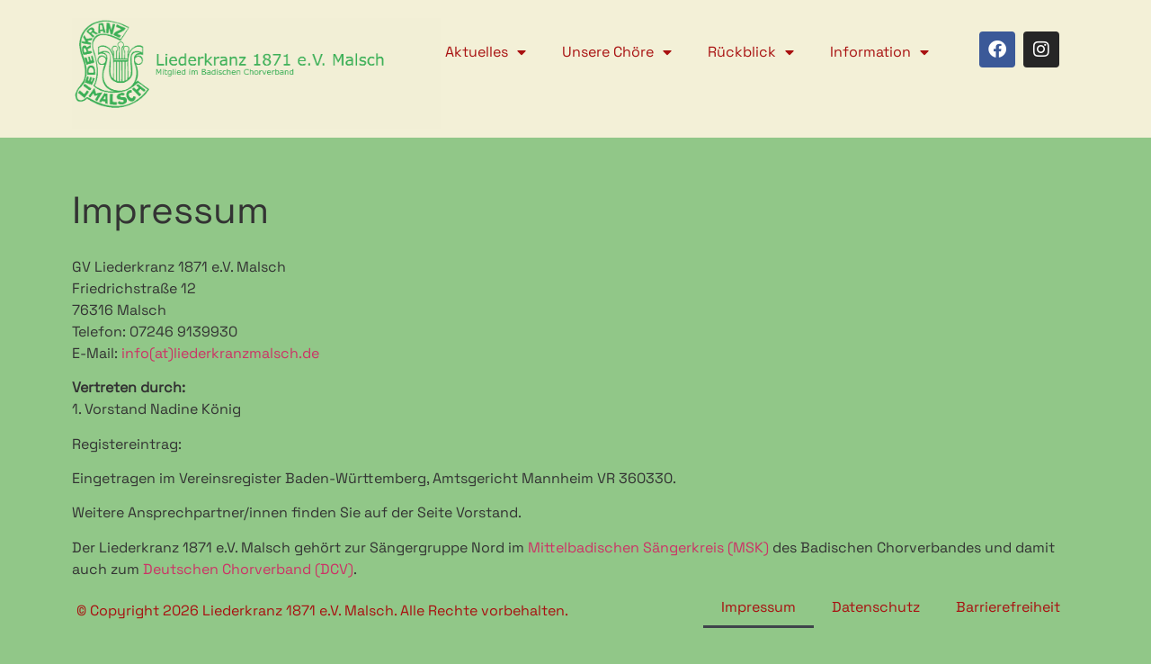

--- FILE ---
content_type: text/html; charset=UTF-8
request_url: https://liederkranzmalsch.de/impressum/
body_size: 16653
content:
<!doctype html>
<html lang="de">
<head>
	<meta charset="UTF-8">
	<meta name="viewport" content="width=device-width, initial-scale=1">
	<link rel="profile" href="https://gmpg.org/xfn/11">
	<title>Impressum &#8211; Liederkranz 1871 e.V. Malsch</title>
<meta name='robots' content='max-image-preview:large' />
<link rel="alternate" type="application/rss+xml" title="Liederkranz 1871 e.V. Malsch &raquo; Feed" href="https://liederkranzmalsch.de/feed/" />
<link rel="alternate" type="application/rss+xml" title="Liederkranz 1871 e.V. Malsch &raquo; Kommentar-Feed" href="https://liederkranzmalsch.de/comments/feed/" />
<link rel="alternate" title="oEmbed (JSON)" type="application/json+oembed" href="https://liederkranzmalsch.de/wp-json/oembed/1.0/embed?url=https%3A%2F%2Fliederkranzmalsch.de%2Fimpressum%2F" />
<link rel="alternate" title="oEmbed (XML)" type="text/xml+oembed" href="https://liederkranzmalsch.de/wp-json/oembed/1.0/embed?url=https%3A%2F%2Fliederkranzmalsch.de%2Fimpressum%2F&#038;format=xml" />
<style id='wp-img-auto-sizes-contain-inline-css'>
img:is([sizes=auto i],[sizes^="auto," i]){contain-intrinsic-size:3000px 1500px}
/*# sourceURL=wp-img-auto-sizes-contain-inline-css */
</style>
<link rel='stylesheet' id='mec-select2-style-css' href='https://liederkranzmalsch.de/wp-content/plugins/modern-events-calendar-lite/assets/packages/select2/select2.min.css?ver=7.29.0' media='all' />
<link rel='stylesheet' id='mec-font-icons-css' href='https://liederkranzmalsch.de/wp-content/plugins/modern-events-calendar-lite/assets/css/iconfonts.css?ver=7.29.0' media='all' />
<link rel='stylesheet' id='mec-frontend-style-css' href='https://liederkranzmalsch.de/wp-content/plugins/modern-events-calendar-lite/assets/css/frontend.min.css?ver=7.29.0' media='all' />
<link rel='stylesheet' id='mec-tooltip-style-css' href='https://liederkranzmalsch.de/wp-content/plugins/modern-events-calendar-lite/assets/packages/tooltip/tooltip.css?ver=7.29.0' media='all' />
<link rel='stylesheet' id='mec-tooltip-shadow-style-css' href='https://liederkranzmalsch.de/wp-content/plugins/modern-events-calendar-lite/assets/packages/tooltip/tooltipster-sideTip-shadow.min.css?ver=7.29.0' media='all' />
<link rel='stylesheet' id='featherlight-css' href='https://liederkranzmalsch.de/wp-content/plugins/modern-events-calendar-lite/assets/packages/featherlight/featherlight.css?ver=7.29.0' media='all' />
<link rel='stylesheet' id='mec-lity-style-css' href='https://liederkranzmalsch.de/wp-content/plugins/modern-events-calendar-lite/assets/packages/lity/lity.min.css?ver=7.29.0' media='all' />
<link rel='stylesheet' id='mec-general-calendar-style-css' href='https://liederkranzmalsch.de/wp-content/plugins/modern-events-calendar-lite/assets/css/mec-general-calendar.css?ver=7.29.0' media='all' />
<style id='wp-emoji-styles-inline-css'>

	img.wp-smiley, img.emoji {
		display: inline !important;
		border: none !important;
		box-shadow: none !important;
		height: 1em !important;
		width: 1em !important;
		margin: 0 0.07em !important;
		vertical-align: -0.1em !important;
		background: none !important;
		padding: 0 !important;
	}
/*# sourceURL=wp-emoji-styles-inline-css */
</style>
<link rel='stylesheet' id='bst-styles-css' href='https://liederkranzmalsch.de/wp-content/plugins/bst-dsgvo-cookie/includes/css/style.css?ver=6.9' media='all' />
<link rel='stylesheet' id='bst-alert1-css-css' href='https://liederkranzmalsch.de/wp-content/plugins/bst-dsgvo-cookie/includes/css/bst-mesage.css?ver=6.9' media='all' />
<link rel='stylesheet' id='bst-alert2-css-css' href='https://liederkranzmalsch.de/wp-content/plugins/bst-dsgvo-cookie/includes/css/bst-mesage-flat-theme.css?ver=6.9' media='all' />
<link rel='stylesheet' id='ditty-displays-css' href='https://liederkranzmalsch.de/wp-content/plugins/ditty-news-ticker/assets/build/dittyDisplays.css?ver=3.1.63' media='all' />
<link rel='stylesheet' id='ditty-fontawesome-css' href='https://liederkranzmalsch.de/wp-content/plugins/ditty-news-ticker/includes/libs/fontawesome-6.4.0/css/all.css?ver=6.4.0' media='' />
<link rel='stylesheet' id='hello-elementor-css' href='https://liederkranzmalsch.de/wp-content/themes/hello-elementor/style.min.css?ver=3.4.3' media='all' />
<link rel='stylesheet' id='hello-elementor-theme-style-css' href='https://liederkranzmalsch.de/wp-content/themes/hello-elementor/theme.min.css?ver=3.4.3' media='all' />
<link rel='stylesheet' id='hello-elementor-header-footer-css' href='https://liederkranzmalsch.de/wp-content/themes/hello-elementor/header-footer.min.css?ver=3.4.3' media='all' />
<link rel='stylesheet' id='elementor-frontend-css' href='https://liederkranzmalsch.de/wp-content/uploads/elementor/css/custom-frontend.min.css?ver=1749189412' media='all' />
<link rel='stylesheet' id='elementor-post-5-css' href='https://liederkranzmalsch.de/wp-content/uploads/elementor/css/post-5.css?ver=1749189413' media='all' />
<link rel='stylesheet' id='widget-image-css' href='https://liederkranzmalsch.de/wp-content/plugins/elementor/assets/css/widget-image.min.css?ver=3.29.2' media='all' />
<link rel='stylesheet' id='widget-nav-menu-css' href='https://liederkranzmalsch.de/wp-content/uploads/elementor/css/custom-pro-widget-nav-menu.min.css?ver=1749189412' media='all' />
<link rel='stylesheet' id='widget-social-icons-css' href='https://liederkranzmalsch.de/wp-content/plugins/elementor/assets/css/widget-social-icons.min.css?ver=3.29.2' media='all' />
<link rel='stylesheet' id='e-apple-webkit-css' href='https://liederkranzmalsch.de/wp-content/uploads/elementor/css/custom-apple-webkit.min.css?ver=1749189412' media='all' />
<link rel='stylesheet' id='e-sticky-css' href='https://liederkranzmalsch.de/wp-content/plugins/elementor-pro/assets/css/modules/sticky.min.css?ver=3.29.2' media='all' />
<link rel='stylesheet' id='widget-heading-css' href='https://liederkranzmalsch.de/wp-content/plugins/elementor/assets/css/widget-heading.min.css?ver=3.29.2' media='all' />
<link rel='stylesheet' id='widget-search-form-css' href='https://liederkranzmalsch.de/wp-content/plugins/elementor-pro/assets/css/widget-search-form.min.css?ver=3.29.2' media='all' />
<link rel='stylesheet' id='elementor-icons-shared-0-css' href='https://liederkranzmalsch.de/wp-content/plugins/elementor/assets/lib/font-awesome/css/fontawesome.min.css?ver=5.15.3' media='all' />
<link rel='stylesheet' id='elementor-icons-fa-solid-css' href='https://liederkranzmalsch.de/wp-content/plugins/elementor/assets/lib/font-awesome/css/solid.min.css?ver=5.15.3' media='all' />
<link rel='stylesheet' id='e-popup-css' href='https://liederkranzmalsch.de/wp-content/plugins/elementor-pro/assets/css/conditionals/popup.min.css?ver=3.29.2' media='all' />
<link rel='stylesheet' id='e-animation-slideInDown-css' href='https://liederkranzmalsch.de/wp-content/plugins/elementor/assets/lib/animations/styles/slideInDown.min.css?ver=3.29.2' media='all' />
<link rel='stylesheet' id='widget-animated-headline-css' href='https://liederkranzmalsch.de/wp-content/plugins/elementor-pro/assets/css/widget-animated-headline.min.css?ver=3.29.2' media='all' />
<link rel='stylesheet' id='widget-form-css' href='https://liederkranzmalsch.de/wp-content/plugins/elementor-pro/assets/css/widget-form.min.css?ver=3.29.2' media='all' />
<link rel='stylesheet' id='e-shapes-css' href='https://liederkranzmalsch.de/wp-content/plugins/elementor/assets/css/conditionals/shapes.min.css?ver=3.29.2' media='all' />
<link rel='stylesheet' id='e-animation-fadeIn-css' href='https://liederkranzmalsch.de/wp-content/plugins/elementor/assets/lib/animations/styles/fadeIn.min.css?ver=3.29.2' media='all' />
<link rel='stylesheet' id='elementor-icons-css' href='https://liederkranzmalsch.de/wp-content/plugins/elementor/assets/lib/eicons/css/elementor-icons.min.css?ver=5.40.0' media='all' />
<link rel='stylesheet' id='elementor-post-1294-css' href='https://liederkranzmalsch.de/wp-content/uploads/elementor/css/post-1294.css?ver=1749214754' media='all' />
<link rel='stylesheet' id='elementor-post-571-css' href='https://liederkranzmalsch.de/wp-content/uploads/elementor/css/post-571.css?ver=1749189413' media='all' />
<link rel='stylesheet' id='elementor-post-703-css' href='https://liederkranzmalsch.de/wp-content/uploads/elementor/css/post-703.css?ver=1769418398' media='all' />
<link rel='stylesheet' id='elementor-post-1717-css' href='https://liederkranzmalsch.de/wp-content/uploads/elementor/css/post-1717.css?ver=1749189413' media='all' />
<link rel='stylesheet' id='elementor-post-844-css' href='https://liederkranzmalsch.de/wp-content/uploads/elementor/css/post-844.css?ver=1749189413' media='all' />
<link rel='stylesheet' id='elementor-post-244-css' href='https://liederkranzmalsch.de/wp-content/uploads/elementor/css/post-244.css?ver=1749189413' media='all' />
<link rel='stylesheet' id='tablepress-default-css' href='https://liederkranzmalsch.de/wp-content/tablepress-combined.min.css?ver=5' media='all' />
<link rel='stylesheet' id='elementor-gf-local-indieflower-css' href='https://liederkranzmalsch.de/wp-content/uploads/elementor/google-fonts/css/indieflower.css?ver=1749189318' media='all' />
<link rel='stylesheet' id='elementor-gf-local-josefinslab-css' href='https://liederkranzmalsch.de/wp-content/uploads/elementor/google-fonts/css/josefinslab.css?ver=1749189319' media='all' />
<link rel='stylesheet' id='elementor-icons-fa-brands-css' href='https://liederkranzmalsch.de/wp-content/plugins/elementor/assets/lib/font-awesome/css/brands.min.css?ver=5.15.3' media='all' />
<script src="https://liederkranzmalsch.de/wp-includes/js/jquery/jquery.min.js?ver=3.7.1" id="jquery-core-js"></script>
<script src="https://liederkranzmalsch.de/wp-includes/js/jquery/jquery-migrate.min.js?ver=3.4.1" id="jquery-migrate-js"></script>
<link rel="https://api.w.org/" href="https://liederkranzmalsch.de/wp-json/" /><link rel="alternate" title="JSON" type="application/json" href="https://liederkranzmalsch.de/wp-json/wp/v2/pages/1294" /><link rel="EditURI" type="application/rsd+xml" title="RSD" href="https://liederkranzmalsch.de/xmlrpc.php?rsd" />
<meta name="generator" content="WordPress 6.9" />
<link rel="canonical" href="https://liederkranzmalsch.de/impressum/" />
<link rel='shortlink' href='https://liederkranzmalsch.de/?p=1294' />
<!-- HFCM by 99 Robots - Snippet # 1: Favicon Code in Header -->
<link rel="apple-touch-icon" sizes="57x57" href="/apple-icon-57x57.png">
<link rel="apple-touch-icon" sizes="60x60" href="/apple-icon-60x60.png">
<link rel="apple-touch-icon" sizes="72x72" href="/apple-icon-72x72.png">
<link rel="apple-touch-icon" sizes="76x76" href="/apple-icon-76x76.png">
<link rel="apple-touch-icon" sizes="114x114" href="/apple-icon-114x114.png">
<link rel="apple-touch-icon" sizes="120x120" href="/apple-icon-120x120.png">
<link rel="apple-touch-icon" sizes="144x144" href="/apple-icon-144x144.png">
<link rel="apple-touch-icon" sizes="152x152" href="/apple-icon-152x152.png">
<link rel="apple-touch-icon" sizes="180x180" href="/apple-icon-180x180.png">
<link rel="icon" type="image/png" sizes="192x192"  href="/android-icon-192x192.png">
<link rel="icon" type="image/png" sizes="32x32" href="/favicon-32x32.png">
<link rel="icon" type="image/png" sizes="96x96" href="/favicon-96x96.png">
<link rel="icon" type="image/png" sizes="16x16" href="/favicon-16x16.png">
<link rel="manifest" href="/manifest.json">
<meta name="msapplication-TileColor" content="#ffffff">
<meta name="msapplication-TileImage" content="/ms-icon-144x144.png">
<meta name="theme-color" content="#ffffff">
<!-- /end HFCM by 99 Robots -->
<meta name="generator" content="Elementor 3.29.2; features: additional_custom_breakpoints, e_local_google_fonts; settings: css_print_method-external, google_font-enabled, font_display-auto">
			<style>
				.e-con.e-parent:nth-of-type(n+4):not(.e-lazyloaded):not(.e-no-lazyload),
				.e-con.e-parent:nth-of-type(n+4):not(.e-lazyloaded):not(.e-no-lazyload) * {
					background-image: none !important;
				}
				@media screen and (max-height: 1024px) {
					.e-con.e-parent:nth-of-type(n+3):not(.e-lazyloaded):not(.e-no-lazyload),
					.e-con.e-parent:nth-of-type(n+3):not(.e-lazyloaded):not(.e-no-lazyload) * {
						background-image: none !important;
					}
				}
				@media screen and (max-height: 640px) {
					.e-con.e-parent:nth-of-type(n+2):not(.e-lazyloaded):not(.e-no-lazyload),
					.e-con.e-parent:nth-of-type(n+2):not(.e-lazyloaded):not(.e-no-lazyload) * {
						background-image: none !important;
					}
				}
			</style>
			<style>:root,::before,::after{--mec-color-skin: #a81010;--mec-color-skin-rgba-1: rgba(168,16,16,.25);--mec-color-skin-rgba-2: rgba(168,16,16,.5);--mec-color-skin-rgba-3: rgba(168,16,16,.75);--mec-color-skin-rgba-4: rgba(168,16,16,.11);--mec-primary-border-radius: ;--mec-secondary-border-radius: ;--mec-container-normal-width: 1196px;--mec-container-large-width: 1690px;--mec-fes-main-color: #40d9f1;--mec-fes-main-color-rgba-1: rgba(64, 217, 241, 0.12);--mec-fes-main-color-rgba-2: rgba(64, 217, 241, 0.23);--mec-fes-main-color-rgba-3: rgba(64, 217, 241, 0.03);--mec-fes-main-color-rgba-4: rgba(64, 217, 241, 0.3);--mec-fes-main-color-rgba-5: rgb(64 217 241 / 7%);--mec-fes-main-color-rgba-6: rgba(64, 217, 241, 0.2);</style><style>@media only screen and (max-width: 479px) {
    .mec-container {
        width: 100%;
    }
}
.mec-event-carousel-content p {
    font-size: 16px;
    color: #8B0046;
    font-weight: 300;
}
.mec-container p {
    font-size: 16px;
    #color: #8B0046;
    color: #333333;
    font-weight: 300;
    font-family: "Montserrat", Sans-serif;
}
.mec-single-title h1 {
    color: #8B008B;
    font-weight: 300;
    font-family: "Montserrat", Sans-serif;
}</style><style id='global-styles-inline-css'>
:root{--wp--preset--aspect-ratio--square: 1;--wp--preset--aspect-ratio--4-3: 4/3;--wp--preset--aspect-ratio--3-4: 3/4;--wp--preset--aspect-ratio--3-2: 3/2;--wp--preset--aspect-ratio--2-3: 2/3;--wp--preset--aspect-ratio--16-9: 16/9;--wp--preset--aspect-ratio--9-16: 9/16;--wp--preset--color--black: #000000;--wp--preset--color--cyan-bluish-gray: #abb8c3;--wp--preset--color--white: #ffffff;--wp--preset--color--pale-pink: #f78da7;--wp--preset--color--vivid-red: #cf2e2e;--wp--preset--color--luminous-vivid-orange: #ff6900;--wp--preset--color--luminous-vivid-amber: #fcb900;--wp--preset--color--light-green-cyan: #7bdcb5;--wp--preset--color--vivid-green-cyan: #00d084;--wp--preset--color--pale-cyan-blue: #8ed1fc;--wp--preset--color--vivid-cyan-blue: #0693e3;--wp--preset--color--vivid-purple: #9b51e0;--wp--preset--gradient--vivid-cyan-blue-to-vivid-purple: linear-gradient(135deg,rgb(6,147,227) 0%,rgb(155,81,224) 100%);--wp--preset--gradient--light-green-cyan-to-vivid-green-cyan: linear-gradient(135deg,rgb(122,220,180) 0%,rgb(0,208,130) 100%);--wp--preset--gradient--luminous-vivid-amber-to-luminous-vivid-orange: linear-gradient(135deg,rgb(252,185,0) 0%,rgb(255,105,0) 100%);--wp--preset--gradient--luminous-vivid-orange-to-vivid-red: linear-gradient(135deg,rgb(255,105,0) 0%,rgb(207,46,46) 100%);--wp--preset--gradient--very-light-gray-to-cyan-bluish-gray: linear-gradient(135deg,rgb(238,238,238) 0%,rgb(169,184,195) 100%);--wp--preset--gradient--cool-to-warm-spectrum: linear-gradient(135deg,rgb(74,234,220) 0%,rgb(151,120,209) 20%,rgb(207,42,186) 40%,rgb(238,44,130) 60%,rgb(251,105,98) 80%,rgb(254,248,76) 100%);--wp--preset--gradient--blush-light-purple: linear-gradient(135deg,rgb(255,206,236) 0%,rgb(152,150,240) 100%);--wp--preset--gradient--blush-bordeaux: linear-gradient(135deg,rgb(254,205,165) 0%,rgb(254,45,45) 50%,rgb(107,0,62) 100%);--wp--preset--gradient--luminous-dusk: linear-gradient(135deg,rgb(255,203,112) 0%,rgb(199,81,192) 50%,rgb(65,88,208) 100%);--wp--preset--gradient--pale-ocean: linear-gradient(135deg,rgb(255,245,203) 0%,rgb(182,227,212) 50%,rgb(51,167,181) 100%);--wp--preset--gradient--electric-grass: linear-gradient(135deg,rgb(202,248,128) 0%,rgb(113,206,126) 100%);--wp--preset--gradient--midnight: linear-gradient(135deg,rgb(2,3,129) 0%,rgb(40,116,252) 100%);--wp--preset--font-size--small: 13px;--wp--preset--font-size--medium: 20px;--wp--preset--font-size--large: 36px;--wp--preset--font-size--x-large: 42px;--wp--preset--spacing--20: 0.44rem;--wp--preset--spacing--30: 0.67rem;--wp--preset--spacing--40: 1rem;--wp--preset--spacing--50: 1.5rem;--wp--preset--spacing--60: 2.25rem;--wp--preset--spacing--70: 3.38rem;--wp--preset--spacing--80: 5.06rem;--wp--preset--shadow--natural: 6px 6px 9px rgba(0, 0, 0, 0.2);--wp--preset--shadow--deep: 12px 12px 50px rgba(0, 0, 0, 0.4);--wp--preset--shadow--sharp: 6px 6px 0px rgba(0, 0, 0, 0.2);--wp--preset--shadow--outlined: 6px 6px 0px -3px rgb(255, 255, 255), 6px 6px rgb(0, 0, 0);--wp--preset--shadow--crisp: 6px 6px 0px rgb(0, 0, 0);}:root { --wp--style--global--content-size: 800px;--wp--style--global--wide-size: 1200px; }:where(body) { margin: 0; }.wp-site-blocks > .alignleft { float: left; margin-right: 2em; }.wp-site-blocks > .alignright { float: right; margin-left: 2em; }.wp-site-blocks > .aligncenter { justify-content: center; margin-left: auto; margin-right: auto; }:where(.wp-site-blocks) > * { margin-block-start: 24px; margin-block-end: 0; }:where(.wp-site-blocks) > :first-child { margin-block-start: 0; }:where(.wp-site-blocks) > :last-child { margin-block-end: 0; }:root { --wp--style--block-gap: 24px; }:root :where(.is-layout-flow) > :first-child{margin-block-start: 0;}:root :where(.is-layout-flow) > :last-child{margin-block-end: 0;}:root :where(.is-layout-flow) > *{margin-block-start: 24px;margin-block-end: 0;}:root :where(.is-layout-constrained) > :first-child{margin-block-start: 0;}:root :where(.is-layout-constrained) > :last-child{margin-block-end: 0;}:root :where(.is-layout-constrained) > *{margin-block-start: 24px;margin-block-end: 0;}:root :where(.is-layout-flex){gap: 24px;}:root :where(.is-layout-grid){gap: 24px;}.is-layout-flow > .alignleft{float: left;margin-inline-start: 0;margin-inline-end: 2em;}.is-layout-flow > .alignright{float: right;margin-inline-start: 2em;margin-inline-end: 0;}.is-layout-flow > .aligncenter{margin-left: auto !important;margin-right: auto !important;}.is-layout-constrained > .alignleft{float: left;margin-inline-start: 0;margin-inline-end: 2em;}.is-layout-constrained > .alignright{float: right;margin-inline-start: 2em;margin-inline-end: 0;}.is-layout-constrained > .aligncenter{margin-left: auto !important;margin-right: auto !important;}.is-layout-constrained > :where(:not(.alignleft):not(.alignright):not(.alignfull)){max-width: var(--wp--style--global--content-size);margin-left: auto !important;margin-right: auto !important;}.is-layout-constrained > .alignwide{max-width: var(--wp--style--global--wide-size);}body .is-layout-flex{display: flex;}.is-layout-flex{flex-wrap: wrap;align-items: center;}.is-layout-flex > :is(*, div){margin: 0;}body .is-layout-grid{display: grid;}.is-layout-grid > :is(*, div){margin: 0;}body{padding-top: 0px;padding-right: 0px;padding-bottom: 0px;padding-left: 0px;}a:where(:not(.wp-element-button)){text-decoration: underline;}:root :where(.wp-element-button, .wp-block-button__link){background-color: #32373c;border-width: 0;color: #fff;font-family: inherit;font-size: inherit;font-style: inherit;font-weight: inherit;letter-spacing: inherit;line-height: inherit;padding-top: calc(0.667em + 2px);padding-right: calc(1.333em + 2px);padding-bottom: calc(0.667em + 2px);padding-left: calc(1.333em + 2px);text-decoration: none;text-transform: inherit;}.has-black-color{color: var(--wp--preset--color--black) !important;}.has-cyan-bluish-gray-color{color: var(--wp--preset--color--cyan-bluish-gray) !important;}.has-white-color{color: var(--wp--preset--color--white) !important;}.has-pale-pink-color{color: var(--wp--preset--color--pale-pink) !important;}.has-vivid-red-color{color: var(--wp--preset--color--vivid-red) !important;}.has-luminous-vivid-orange-color{color: var(--wp--preset--color--luminous-vivid-orange) !important;}.has-luminous-vivid-amber-color{color: var(--wp--preset--color--luminous-vivid-amber) !important;}.has-light-green-cyan-color{color: var(--wp--preset--color--light-green-cyan) !important;}.has-vivid-green-cyan-color{color: var(--wp--preset--color--vivid-green-cyan) !important;}.has-pale-cyan-blue-color{color: var(--wp--preset--color--pale-cyan-blue) !important;}.has-vivid-cyan-blue-color{color: var(--wp--preset--color--vivid-cyan-blue) !important;}.has-vivid-purple-color{color: var(--wp--preset--color--vivid-purple) !important;}.has-black-background-color{background-color: var(--wp--preset--color--black) !important;}.has-cyan-bluish-gray-background-color{background-color: var(--wp--preset--color--cyan-bluish-gray) !important;}.has-white-background-color{background-color: var(--wp--preset--color--white) !important;}.has-pale-pink-background-color{background-color: var(--wp--preset--color--pale-pink) !important;}.has-vivid-red-background-color{background-color: var(--wp--preset--color--vivid-red) !important;}.has-luminous-vivid-orange-background-color{background-color: var(--wp--preset--color--luminous-vivid-orange) !important;}.has-luminous-vivid-amber-background-color{background-color: var(--wp--preset--color--luminous-vivid-amber) !important;}.has-light-green-cyan-background-color{background-color: var(--wp--preset--color--light-green-cyan) !important;}.has-vivid-green-cyan-background-color{background-color: var(--wp--preset--color--vivid-green-cyan) !important;}.has-pale-cyan-blue-background-color{background-color: var(--wp--preset--color--pale-cyan-blue) !important;}.has-vivid-cyan-blue-background-color{background-color: var(--wp--preset--color--vivid-cyan-blue) !important;}.has-vivid-purple-background-color{background-color: var(--wp--preset--color--vivid-purple) !important;}.has-black-border-color{border-color: var(--wp--preset--color--black) !important;}.has-cyan-bluish-gray-border-color{border-color: var(--wp--preset--color--cyan-bluish-gray) !important;}.has-white-border-color{border-color: var(--wp--preset--color--white) !important;}.has-pale-pink-border-color{border-color: var(--wp--preset--color--pale-pink) !important;}.has-vivid-red-border-color{border-color: var(--wp--preset--color--vivid-red) !important;}.has-luminous-vivid-orange-border-color{border-color: var(--wp--preset--color--luminous-vivid-orange) !important;}.has-luminous-vivid-amber-border-color{border-color: var(--wp--preset--color--luminous-vivid-amber) !important;}.has-light-green-cyan-border-color{border-color: var(--wp--preset--color--light-green-cyan) !important;}.has-vivid-green-cyan-border-color{border-color: var(--wp--preset--color--vivid-green-cyan) !important;}.has-pale-cyan-blue-border-color{border-color: var(--wp--preset--color--pale-cyan-blue) !important;}.has-vivid-cyan-blue-border-color{border-color: var(--wp--preset--color--vivid-cyan-blue) !important;}.has-vivid-purple-border-color{border-color: var(--wp--preset--color--vivid-purple) !important;}.has-vivid-cyan-blue-to-vivid-purple-gradient-background{background: var(--wp--preset--gradient--vivid-cyan-blue-to-vivid-purple) !important;}.has-light-green-cyan-to-vivid-green-cyan-gradient-background{background: var(--wp--preset--gradient--light-green-cyan-to-vivid-green-cyan) !important;}.has-luminous-vivid-amber-to-luminous-vivid-orange-gradient-background{background: var(--wp--preset--gradient--luminous-vivid-amber-to-luminous-vivid-orange) !important;}.has-luminous-vivid-orange-to-vivid-red-gradient-background{background: var(--wp--preset--gradient--luminous-vivid-orange-to-vivid-red) !important;}.has-very-light-gray-to-cyan-bluish-gray-gradient-background{background: var(--wp--preset--gradient--very-light-gray-to-cyan-bluish-gray) !important;}.has-cool-to-warm-spectrum-gradient-background{background: var(--wp--preset--gradient--cool-to-warm-spectrum) !important;}.has-blush-light-purple-gradient-background{background: var(--wp--preset--gradient--blush-light-purple) !important;}.has-blush-bordeaux-gradient-background{background: var(--wp--preset--gradient--blush-bordeaux) !important;}.has-luminous-dusk-gradient-background{background: var(--wp--preset--gradient--luminous-dusk) !important;}.has-pale-ocean-gradient-background{background: var(--wp--preset--gradient--pale-ocean) !important;}.has-electric-grass-gradient-background{background: var(--wp--preset--gradient--electric-grass) !important;}.has-midnight-gradient-background{background: var(--wp--preset--gradient--midnight) !important;}.has-small-font-size{font-size: var(--wp--preset--font-size--small) !important;}.has-medium-font-size{font-size: var(--wp--preset--font-size--medium) !important;}.has-large-font-size{font-size: var(--wp--preset--font-size--large) !important;}.has-x-large-font-size{font-size: var(--wp--preset--font-size--x-large) !important;}
/*# sourceURL=global-styles-inline-css */
</style>
</head>
<body class="wp-singular page-template-default page page-id-1294 wp-custom-logo wp-embed-responsive wp-theme-hello-elementor mec-theme-hello-elementor hello-elementor-default elementor-default elementor-kit-5 elementor-page elementor-page-1294">


<a class="skip-link screen-reader-text" href="#content">Zum Inhalt wechseln</a>

		<div data-elementor-type="header" data-elementor-id="571" class="elementor elementor-571 elementor-location-header" data-elementor-post-type="elementor_library">
					<section class="elementor-section elementor-top-section elementor-element elementor-element-564f065 elementor-section-boxed elementor-section-height-default elementor-section-height-default" data-id="564f065" data-element_type="section" data-settings="{&quot;background_background&quot;:&quot;classic&quot;}">
						<div class="elementor-container elementor-column-gap-default">
					<div class="elementor-column elementor-col-33 elementor-top-column elementor-element elementor-element-1cad66c" data-id="1cad66c" data-element_type="column">
			<div class="elementor-widget-wrap elementor-element-populated">
						<div class="elementor-element elementor-element-168fae7 elementor-widget elementor-widget-theme-site-logo elementor-widget-image" data-id="168fae7" data-element_type="widget" data-widget_type="theme-site-logo.default">
				<div class="elementor-widget-container">
											<a href="https://liederkranzmalsch.de">
			<img fetchpriority="high" width="800" height="240" src="https://liederkranzmalsch.de/wp-content/uploads/2021/08/LKMalsch-Logo_Gruen_mitText_ohneZahl_Neu-Chorverband-1024x307.png" class="attachment-large size-large wp-image-1122" alt="" srcset="https://liederkranzmalsch.de/wp-content/uploads/2021/08/LKMalsch-Logo_Gruen_mitText_ohneZahl_Neu-Chorverband-1024x307.png 1024w, https://liederkranzmalsch.de/wp-content/uploads/2021/08/LKMalsch-Logo_Gruen_mitText_ohneZahl_Neu-Chorverband-300x90.png 300w, https://liederkranzmalsch.de/wp-content/uploads/2021/08/LKMalsch-Logo_Gruen_mitText_ohneZahl_Neu-Chorverband-768x230.png 768w, https://liederkranzmalsch.de/wp-content/uploads/2021/08/LKMalsch-Logo_Gruen_mitText_ohneZahl_Neu-Chorverband-1536x461.png 1536w, https://liederkranzmalsch.de/wp-content/uploads/2021/08/LKMalsch-Logo_Gruen_mitText_ohneZahl_Neu-Chorverband-2048x614.png 2048w" sizes="(max-width: 800px) 100vw, 800px" />				</a>
											</div>
				</div>
					</div>
		</div>
				<div class="elementor-column elementor-col-33 elementor-top-column elementor-element elementor-element-d3a4176" data-id="d3a4176" data-element_type="column">
			<div class="elementor-widget-wrap elementor-element-populated">
						<div class="elementor-element elementor-element-a2bbd5d elementor-nav-menu__align-center elementor-nav-menu--stretch elementor-nav-menu--dropdown-tablet elementor-nav-menu__text-align-aside elementor-nav-menu--toggle elementor-nav-menu--burger elementor-widget elementor-widget-nav-menu" data-id="a2bbd5d" data-element_type="widget" data-settings="{&quot;full_width&quot;:&quot;stretch&quot;,&quot;layout&quot;:&quot;horizontal&quot;,&quot;submenu_icon&quot;:{&quot;value&quot;:&quot;&lt;i class=\&quot;fas fa-caret-down\&quot;&gt;&lt;\/i&gt;&quot;,&quot;library&quot;:&quot;fa-solid&quot;},&quot;toggle&quot;:&quot;burger&quot;}" data-widget_type="nav-menu.default">
				<div class="elementor-widget-container">
								<nav aria-label="Menü" class="elementor-nav-menu--main elementor-nav-menu__container elementor-nav-menu--layout-horizontal e--pointer-underline e--animation-fade">
				<ul id="menu-1-a2bbd5d" class="elementor-nav-menu"><li class="menu-item menu-item-type-post_type menu-item-object-page menu-item-home menu-item-has-children menu-item-1834"><a href="https://liederkranzmalsch.de/" class="elementor-item">Aktuelles</a>
<ul class="sub-menu elementor-nav-menu--dropdown">
	<li class="menu-item menu-item-type-post_type menu-item-object-page menu-item-1216"><a href="https://liederkranzmalsch.de/termine/" class="elementor-sub-item">Termine</a></li>
	<li class="menu-item menu-item-type-post_type menu-item-object-page menu-item-5374"><a href="https://liederkranzmalsch.de/unsere-chorproben/" class="elementor-sub-item">Chorproben</a></li>
</ul>
</li>
<li class="menu-item menu-item-type-custom menu-item-object-custom menu-item-has-children menu-item-984"><a href="#" class="elementor-item elementor-item-anchor">Unsere Chöre</a>
<ul class="sub-menu elementor-nav-menu--dropdown">
	<li class="menu-item menu-item-type-post_type menu-item-object-page menu-item-657"><a href="https://liederkranzmalsch.de/wir-ueber-uns/" class="elementor-sub-item">Wir über uns</a></li>
	<li class="menu-item menu-item-type-post_type menu-item-object-page menu-item-656"><a href="https://liederkranzmalsch.de/gemischter-chor/" class="elementor-sub-item">Gemischter Chor</a></li>
	<li class="menu-item menu-item-type-post_type menu-item-object-page menu-item-655"><a href="https://liederkranzmalsch.de/moderne-chor/" class="elementor-sub-item">Moderner Chor</a></li>
	<li class="menu-item menu-item-type-post_type menu-item-object-page menu-item-654"><a href="https://liederkranzmalsch.de/forever-young/" class="elementor-sub-item">Forever Young</a></li>
	<li class="menu-item menu-item-type-post_type menu-item-object-page menu-item-653"><a href="https://liederkranzmalsch.de/kinderchor/" class="elementor-sub-item">Kinderchor</a></li>
	<li class="menu-item menu-item-type-post_type menu-item-object-page menu-item-652"><a href="https://liederkranzmalsch.de/chorleiter/" class="elementor-sub-item">Chorleiter</a></li>
	<li class="menu-item menu-item-type-post_type menu-item-object-page menu-item-9862"><a href="https://liederkranzmalsch.de/chorleiter-kinderchor/" class="elementor-sub-item">Chorleiter Kinderchor</a></li>
</ul>
</li>
<li class="menu-item menu-item-type-custom menu-item-object-custom menu-item-has-children menu-item-9442"><a href="#" class="elementor-item elementor-item-anchor">Rückblick</a>
<ul class="sub-menu elementor-nav-menu--dropdown">
	<li class="menu-item menu-item-type-post_type menu-item-object-page menu-item-9483"><a href="https://liederkranzmalsch.de/fotogalerie-rueckblick/" class="elementor-sub-item">Fotogalerie</a></li>
	<li class="menu-item menu-item-type-post_type menu-item-object-page menu-item-9454"><a href="https://liederkranzmalsch.de/rueckblick-1871-1971/" class="elementor-sub-item">1871-1971</a></li>
	<li class="menu-item menu-item-type-post_type menu-item-object-page menu-item-9508"><a href="https://liederkranzmalsch.de/rueckblick-1972-2002/" class="elementor-sub-item">1972-2002</a></li>
	<li class="menu-item menu-item-type-post_type menu-item-object-page menu-item-9521"><a href="https://liederkranzmalsch.de/rueckblick-2003-2013/" class="elementor-sub-item">2003-2013</a></li>
	<li class="menu-item menu-item-type-post_type menu-item-object-page menu-item-9572"><a href="https://liederkranzmalsch.de/rueckblick-2014-2019/" class="elementor-sub-item">2014-2019</a></li>
	<li class="menu-item menu-item-type-post_type menu-item-object-page menu-item-9571"><a href="https://liederkranzmalsch.de/rueckblick-2020-2022/" class="elementor-sub-item">2020-2022</a></li>
	<li class="menu-item menu-item-type-post_type menu-item-object-page menu-item-9570"><a href="https://liederkranzmalsch.de/rueckblick-2023-heute/" class="elementor-sub-item">2023-heute</a></li>
	<li class="menu-item menu-item-type-post_type menu-item-object-page menu-item-9494"><a href="https://liederkranzmalsch.de/rueckblick-dirigenten/" class="elementor-sub-item">Dirigenten von 1871 bis heute</a></li>
	<li class="menu-item menu-item-type-post_type menu-item-object-page menu-item-9495"><a href="https://liederkranzmalsch.de/rueckblick-vereinsvorstand/" class="elementor-sub-item">Vereinsvorstand von 1871 bis heute</a></li>
</ul>
</li>
<li class="menu-item menu-item-type-custom menu-item-object-custom menu-item-has-children menu-item-1080"><a href="#" class="elementor-item elementor-item-anchor">Information</a>
<ul class="sub-menu elementor-nav-menu--dropdown">
	<li class="menu-item menu-item-type-post_type menu-item-object-page menu-item-1424"><a href="https://liederkranzmalsch.de/vorstand/" class="elementor-sub-item">Vorstand</a></li>
	<li class="menu-item menu-item-type-post_type menu-item-object-page menu-item-1559"><a href="https://liederkranzmalsch.de/mitglied-werden/" class="elementor-sub-item">Mitglied werden</a></li>
	<li class="menu-item menu-item-type-custom menu-item-object-custom menu-item-850"><a href="#elementor-action%3Aaction%3Dpopup%3Aopen%26settings%3DeyJpZCI6Ijg0NCIsInRvZ2dsZSI6ZmFsc2V9" class="elementor-sub-item elementor-item-anchor">Kontakt</a></li>
	<li class="menu-item menu-item-type-custom menu-item-object-custom menu-item-1724"><a href="#elementor-action%3Aaction%3Dpopup%3Aopen%26settings%3DeyJpZCI6IjE3MTciLCJ0b2dnbGUiOmZhbHNlfQ%3D%3D" class="elementor-sub-item elementor-item-anchor">Suchen&#8230;</a></li>
</ul>
</li>
</ul>			</nav>
					<div class="elementor-menu-toggle" role="button" tabindex="0" aria-label="Menü Umschalter" aria-expanded="false">
			<i aria-hidden="true" role="presentation" class="elementor-menu-toggle__icon--open eicon-menu-bar"></i><i aria-hidden="true" role="presentation" class="elementor-menu-toggle__icon--close eicon-close"></i>		</div>
					<nav class="elementor-nav-menu--dropdown elementor-nav-menu__container" aria-hidden="true">
				<ul id="menu-2-a2bbd5d" class="elementor-nav-menu"><li class="menu-item menu-item-type-post_type menu-item-object-page menu-item-home menu-item-has-children menu-item-1834"><a href="https://liederkranzmalsch.de/" class="elementor-item" tabindex="-1">Aktuelles</a>
<ul class="sub-menu elementor-nav-menu--dropdown">
	<li class="menu-item menu-item-type-post_type menu-item-object-page menu-item-1216"><a href="https://liederkranzmalsch.de/termine/" class="elementor-sub-item" tabindex="-1">Termine</a></li>
	<li class="menu-item menu-item-type-post_type menu-item-object-page menu-item-5374"><a href="https://liederkranzmalsch.de/unsere-chorproben/" class="elementor-sub-item" tabindex="-1">Chorproben</a></li>
</ul>
</li>
<li class="menu-item menu-item-type-custom menu-item-object-custom menu-item-has-children menu-item-984"><a href="#" class="elementor-item elementor-item-anchor" tabindex="-1">Unsere Chöre</a>
<ul class="sub-menu elementor-nav-menu--dropdown">
	<li class="menu-item menu-item-type-post_type menu-item-object-page menu-item-657"><a href="https://liederkranzmalsch.de/wir-ueber-uns/" class="elementor-sub-item" tabindex="-1">Wir über uns</a></li>
	<li class="menu-item menu-item-type-post_type menu-item-object-page menu-item-656"><a href="https://liederkranzmalsch.de/gemischter-chor/" class="elementor-sub-item" tabindex="-1">Gemischter Chor</a></li>
	<li class="menu-item menu-item-type-post_type menu-item-object-page menu-item-655"><a href="https://liederkranzmalsch.de/moderne-chor/" class="elementor-sub-item" tabindex="-1">Moderner Chor</a></li>
	<li class="menu-item menu-item-type-post_type menu-item-object-page menu-item-654"><a href="https://liederkranzmalsch.de/forever-young/" class="elementor-sub-item" tabindex="-1">Forever Young</a></li>
	<li class="menu-item menu-item-type-post_type menu-item-object-page menu-item-653"><a href="https://liederkranzmalsch.de/kinderchor/" class="elementor-sub-item" tabindex="-1">Kinderchor</a></li>
	<li class="menu-item menu-item-type-post_type menu-item-object-page menu-item-652"><a href="https://liederkranzmalsch.de/chorleiter/" class="elementor-sub-item" tabindex="-1">Chorleiter</a></li>
	<li class="menu-item menu-item-type-post_type menu-item-object-page menu-item-9862"><a href="https://liederkranzmalsch.de/chorleiter-kinderchor/" class="elementor-sub-item" tabindex="-1">Chorleiter Kinderchor</a></li>
</ul>
</li>
<li class="menu-item menu-item-type-custom menu-item-object-custom menu-item-has-children menu-item-9442"><a href="#" class="elementor-item elementor-item-anchor" tabindex="-1">Rückblick</a>
<ul class="sub-menu elementor-nav-menu--dropdown">
	<li class="menu-item menu-item-type-post_type menu-item-object-page menu-item-9483"><a href="https://liederkranzmalsch.de/fotogalerie-rueckblick/" class="elementor-sub-item" tabindex="-1">Fotogalerie</a></li>
	<li class="menu-item menu-item-type-post_type menu-item-object-page menu-item-9454"><a href="https://liederkranzmalsch.de/rueckblick-1871-1971/" class="elementor-sub-item" tabindex="-1">1871-1971</a></li>
	<li class="menu-item menu-item-type-post_type menu-item-object-page menu-item-9508"><a href="https://liederkranzmalsch.de/rueckblick-1972-2002/" class="elementor-sub-item" tabindex="-1">1972-2002</a></li>
	<li class="menu-item menu-item-type-post_type menu-item-object-page menu-item-9521"><a href="https://liederkranzmalsch.de/rueckblick-2003-2013/" class="elementor-sub-item" tabindex="-1">2003-2013</a></li>
	<li class="menu-item menu-item-type-post_type menu-item-object-page menu-item-9572"><a href="https://liederkranzmalsch.de/rueckblick-2014-2019/" class="elementor-sub-item" tabindex="-1">2014-2019</a></li>
	<li class="menu-item menu-item-type-post_type menu-item-object-page menu-item-9571"><a href="https://liederkranzmalsch.de/rueckblick-2020-2022/" class="elementor-sub-item" tabindex="-1">2020-2022</a></li>
	<li class="menu-item menu-item-type-post_type menu-item-object-page menu-item-9570"><a href="https://liederkranzmalsch.de/rueckblick-2023-heute/" class="elementor-sub-item" tabindex="-1">2023-heute</a></li>
	<li class="menu-item menu-item-type-post_type menu-item-object-page menu-item-9494"><a href="https://liederkranzmalsch.de/rueckblick-dirigenten/" class="elementor-sub-item" tabindex="-1">Dirigenten von 1871 bis heute</a></li>
	<li class="menu-item menu-item-type-post_type menu-item-object-page menu-item-9495"><a href="https://liederkranzmalsch.de/rueckblick-vereinsvorstand/" class="elementor-sub-item" tabindex="-1">Vereinsvorstand von 1871 bis heute</a></li>
</ul>
</li>
<li class="menu-item menu-item-type-custom menu-item-object-custom menu-item-has-children menu-item-1080"><a href="#" class="elementor-item elementor-item-anchor" tabindex="-1">Information</a>
<ul class="sub-menu elementor-nav-menu--dropdown">
	<li class="menu-item menu-item-type-post_type menu-item-object-page menu-item-1424"><a href="https://liederkranzmalsch.de/vorstand/" class="elementor-sub-item" tabindex="-1">Vorstand</a></li>
	<li class="menu-item menu-item-type-post_type menu-item-object-page menu-item-1559"><a href="https://liederkranzmalsch.de/mitglied-werden/" class="elementor-sub-item" tabindex="-1">Mitglied werden</a></li>
	<li class="menu-item menu-item-type-custom menu-item-object-custom menu-item-850"><a href="#elementor-action%3Aaction%3Dpopup%3Aopen%26settings%3DeyJpZCI6Ijg0NCIsInRvZ2dsZSI6ZmFsc2V9" class="elementor-sub-item elementor-item-anchor" tabindex="-1">Kontakt</a></li>
	<li class="menu-item menu-item-type-custom menu-item-object-custom menu-item-1724"><a href="#elementor-action%3Aaction%3Dpopup%3Aopen%26settings%3DeyJpZCI6IjE3MTciLCJ0b2dnbGUiOmZhbHNlfQ%3D%3D" class="elementor-sub-item elementor-item-anchor" tabindex="-1">Suchen&#8230;</a></li>
</ul>
</li>
</ul>			</nav>
						</div>
				</div>
					</div>
		</div>
				<div class="elementor-column elementor-col-33 elementor-top-column elementor-element elementor-element-21f71f3" data-id="21f71f3" data-element_type="column">
			<div class="elementor-widget-wrap elementor-element-populated">
						<div class="elementor-element elementor-element-e3b0f83 e-grid-align-left e-grid-align-mobile-center elementor-shape-rounded elementor-grid-0 elementor-widget elementor-widget-social-icons" data-id="e3b0f83" data-element_type="widget" data-widget_type="social-icons.default">
				<div class="elementor-widget-container">
							<div class="elementor-social-icons-wrapper elementor-grid" role="list">
							<span class="elementor-grid-item" role="listitem">
					<a class="elementor-icon elementor-social-icon elementor-social-icon-facebook elementor-repeater-item-76016ee" href="https://www.facebook.com/lkmalsch?fref=ts" target="_blank">
						<span class="elementor-screen-only">Facebook</span>
						<i class="fab fa-facebook"></i>					</a>
				</span>
							<span class="elementor-grid-item" role="listitem">
					<a class="elementor-icon elementor-social-icon elementor-social-icon-instagram elementor-repeater-item-9463767" href="https://www.instagram.com/liederkranz.1871/" target="_blank">
						<span class="elementor-screen-only">Instagram</span>
						<i class="fab fa-instagram"></i>					</a>
				</span>
					</div>
						</div>
				</div>
					</div>
		</div>
					</div>
		</section>
				</div>
		
<main id="content" class="site-main post-1294 page type-page status-publish hentry">

	
	<div class="page-content">
				<div data-elementor-type="wp-page" data-elementor-id="1294" class="elementor elementor-1294" data-elementor-post-type="page">
						<section class="elementor-section elementor-top-section elementor-element elementor-element-27c1fbb elementor-section-boxed elementor-section-height-default elementor-section-height-default" data-id="27c1fbb" data-element_type="section">
						<div class="elementor-container elementor-column-gap-default">
					<div class="elementor-column elementor-col-100 elementor-top-column elementor-element elementor-element-bd3906e" data-id="bd3906e" data-element_type="column">
			<div class="elementor-widget-wrap elementor-element-populated">
						<div class="elementor-element elementor-element-f9c8fa0 elementor-widget elementor-widget-heading" data-id="f9c8fa0" data-element_type="widget" data-widget_type="heading.default">
				<div class="elementor-widget-container">
					<h1 class="elementor-heading-title elementor-size-default">Impressum</h1>				</div>
				</div>
				<div class="elementor-element elementor-element-f0667ea elementor-widget elementor-widget-text-editor" data-id="f0667ea" data-element_type="widget" data-widget_type="text-editor.default">
				<div class="elementor-widget-container">
									<p>GV Liederkranz 1871 e.V. Malsch<br />Friedrichstraße 12<br />76316 Malsch<br />Telefon: 07246 9139930<br />E-Mail: <a href="mailto:info@liederkranzmalsch.de">info(at)liederkranzmalsch.de</a></p><p><strong>Vertreten durch:<br /></strong>1. Vorstand Nadine König</p><p>Registereintrag:</p><p>Eingetragen im Vereinsregister Baden-Württemberg, Amtsgericht Mannheim VR 360330.</p><p>Weitere Ansprechpartner/innen finden Sie auf der Seite Vorstand.</p><p>Der Liederkranz 1871 e.V. Malsch gehört zur Sängergruppe Nord im <a href="http://www.msk-baden-baden.com" target="_blank" rel="noopener">Mittelbadischen Sängerkreis (MSK)</a> des Badischen Chorverbandes und damit auch zum <a href="https://www.deutscher-chorverband.de/" target="_blank" rel="noopener">Deutschen Chorverband (DCV)</a>.</p>								</div>
				</div>
					</div>
		</div>
					</div>
		</section>
				</div>
		
		
			</div>

	
</main>

			<div data-elementor-type="footer" data-elementor-id="703" class="elementor elementor-703 elementor-location-footer" data-elementor-post-type="elementor_library">
					<section class="elementor-section elementor-top-section elementor-element elementor-element-c32123b elementor-section-boxed elementor-section-height-default elementor-section-height-default" data-id="c32123b" data-element_type="section" data-settings="{&quot;sticky&quot;:&quot;bottom&quot;,&quot;sticky_on&quot;:[&quot;desktop&quot;,&quot;laptop&quot;,&quot;tablet_extra&quot;,&quot;tablet&quot;,&quot;mobile_extra&quot;],&quot;sticky_offset&quot;:0,&quot;sticky_effects_offset&quot;:0,&quot;sticky_anchor_link_offset&quot;:0}">
						<div class="elementor-container elementor-column-gap-default">
					<div class="elementor-column elementor-col-100 elementor-top-column elementor-element elementor-element-b594a4d" data-id="b594a4d" data-element_type="column">
			<div class="elementor-widget-wrap elementor-element-populated">
						<section class="elementor-section elementor-inner-section elementor-element elementor-element-b84d6a8 footer elementor-section-boxed elementor-section-height-default elementor-section-height-default" data-id="b84d6a8" data-element_type="section" data-settings="{&quot;background_background&quot;:&quot;classic&quot;}">
						<div class="elementor-container elementor-column-gap-default">
					<div class="elementor-column elementor-col-50 elementor-inner-column elementor-element elementor-element-978020e" data-id="978020e" data-element_type="column">
			<div class="elementor-widget-wrap elementor-element-populated">
						<div class="elementor-element elementor-element-5bb2eb6 elementor-widget__width-inherit elementor-widget elementor-widget-text-editor" data-id="5bb2eb6" data-element_type="widget" data-widget_type="text-editor.default">
				<div class="elementor-widget-container">
									<p>© Copyright 2026 Liederkranz 1871 e.V. Malsch. Alle Rechte vorbehalten.</p>								</div>
				</div>
					</div>
		</div>
				<div class="elementor-column elementor-col-50 elementor-inner-column elementor-element elementor-element-a0712e4" data-id="a0712e4" data-element_type="column">
			<div class="elementor-widget-wrap elementor-element-populated">
						<div class="elementor-element elementor-element-d3a9f80 elementor-nav-menu__align-end elementor-nav-menu--dropdown-mobile elementor-nav-menu__text-align-aside elementor-nav-menu--toggle elementor-nav-menu--burger elementor-widget elementor-widget-nav-menu" data-id="d3a9f80" data-element_type="widget" data-settings="{&quot;layout&quot;:&quot;horizontal&quot;,&quot;submenu_icon&quot;:{&quot;value&quot;:&quot;&lt;i class=\&quot;fas fa-caret-down\&quot;&gt;&lt;\/i&gt;&quot;,&quot;library&quot;:&quot;fa-solid&quot;},&quot;toggle&quot;:&quot;burger&quot;}" data-widget_type="nav-menu.default">
				<div class="elementor-widget-container">
								<nav aria-label="Menü" class="elementor-nav-menu--main elementor-nav-menu__container elementor-nav-menu--layout-horizontal e--pointer-underline e--animation-fade">
				<ul id="menu-1-d3a9f80" class="elementor-nav-menu"><li class="menu-item menu-item-type-post_type menu-item-object-page current-menu-item page_item page-item-1294 current_page_item menu-item-1306"><a href="https://liederkranzmalsch.de/impressum/" aria-current="page" class="elementor-item elementor-item-active">Impressum</a></li>
<li class="menu-item menu-item-type-post_type menu-item-object-page menu-item-privacy-policy menu-item-1307"><a rel="privacy-policy" href="https://liederkranzmalsch.de/datenschutz/" class="elementor-item">Datenschutz</a></li>
<li class="menu-item menu-item-type-post_type menu-item-object-page menu-item-1323"><a href="https://liederkranzmalsch.de/barrierefreiheit/" class="elementor-item">Barrierefreiheit</a></li>
</ul>			</nav>
					<div class="elementor-menu-toggle" role="button" tabindex="0" aria-label="Menü Umschalter" aria-expanded="false">
			<i aria-hidden="true" role="presentation" class="elementor-menu-toggle__icon--open eicon-menu-bar"></i><i aria-hidden="true" role="presentation" class="elementor-menu-toggle__icon--close eicon-close"></i>		</div>
					<nav class="elementor-nav-menu--dropdown elementor-nav-menu__container" aria-hidden="true">
				<ul id="menu-2-d3a9f80" class="elementor-nav-menu"><li class="menu-item menu-item-type-post_type menu-item-object-page current-menu-item page_item page-item-1294 current_page_item menu-item-1306"><a href="https://liederkranzmalsch.de/impressum/" aria-current="page" class="elementor-item elementor-item-active" tabindex="-1">Impressum</a></li>
<li class="menu-item menu-item-type-post_type menu-item-object-page menu-item-privacy-policy menu-item-1307"><a rel="privacy-policy" href="https://liederkranzmalsch.de/datenschutz/" class="elementor-item" tabindex="-1">Datenschutz</a></li>
<li class="menu-item menu-item-type-post_type menu-item-object-page menu-item-1323"><a href="https://liederkranzmalsch.de/barrierefreiheit/" class="elementor-item" tabindex="-1">Barrierefreiheit</a></li>
</ul>			</nav>
						</div>
				</div>
					</div>
		</div>
					</div>
		</section>
					</div>
		</div>
					</div>
		</section>
				</div>
		
<script type="speculationrules">
{"prefetch":[{"source":"document","where":{"and":[{"href_matches":"/*"},{"not":{"href_matches":["/wp-*.php","/wp-admin/*","/wp-content/uploads/*","/wp-content/*","/wp-content/plugins/*","/wp-content/themes/hello-elementor/*","/*\\?(.+)"]}},{"not":{"selector_matches":"a[rel~=\"nofollow\"]"}},{"not":{"selector_matches":".no-prefetch, .no-prefetch a"}}]},"eagerness":"conservative"}]}
</script>
		<div data-elementor-type="popup" data-elementor-id="1717" class="elementor elementor-1717 elementor-location-popup" data-elementor-settings="{&quot;a11y_navigation&quot;:&quot;yes&quot;,&quot;triggers&quot;:[],&quot;timing&quot;:[]}" data-elementor-post-type="elementor_library">
					<section class="elementor-section elementor-top-section elementor-element elementor-element-13279c40 elementor-section-boxed elementor-section-height-default elementor-section-height-default" data-id="13279c40" data-element_type="section" data-settings="{&quot;background_background&quot;:&quot;classic&quot;}">
						<div class="elementor-container elementor-column-gap-default">
					<div class="elementor-column elementor-col-100 elementor-top-column elementor-element elementor-element-5a5f94e8" data-id="5a5f94e8" data-element_type="column">
			<div class="elementor-widget-wrap elementor-element-populated">
						<div class="elementor-element elementor-element-6d9c7d4f elementor-widget elementor-widget-heading" data-id="6d9c7d4f" data-element_type="widget" data-widget_type="heading.default">
				<div class="elementor-widget-container">
					<h2 class="elementor-heading-title elementor-size-default">Sie suchen etwas?</h2>				</div>
				</div>
				<div class="elementor-element elementor-element-609a35e7 elementor-widget elementor-widget-image" data-id="609a35e7" data-element_type="widget" data-widget_type="image.default">
				<div class="elementor-widget-container">
															<img src="https://liederkranzmalsch.de/wp-content/uploads/2021/08/choir-310673.png" title="" alt="" loading="lazy" />															</div>
				</div>
				<div class="elementor-element elementor-element-7e790e1 elementor-search-form--skin-classic elementor-search-form--button-type-icon elementor-search-form--icon-search elementor-widget elementor-widget-search-form" data-id="7e790e1" data-element_type="widget" data-settings="{&quot;skin&quot;:&quot;classic&quot;}" data-widget_type="search-form.default">
				<div class="elementor-widget-container">
							<search role="search">
			<form class="elementor-search-form" action="https://liederkranzmalsch.de" method="get">
												<div class="elementor-search-form__container">
					<label class="elementor-screen-only" for="elementor-search-form-7e790e1">Suche</label>

					
					<input id="elementor-search-form-7e790e1" placeholder="Suche..." class="elementor-search-form__input" type="search" name="s" value="">
					
											<button class="elementor-search-form__submit" type="submit" aria-label="Suche">
															<i aria-hidden="true" class="fas fa-search"></i>													</button>
					
									</div>
			</form>
		</search>
						</div>
				</div>
				<div class="elementor-element elementor-element-60e22fe8 elementor-widget elementor-widget-text-editor" data-id="60e22fe8" data-element_type="widget" data-widget_type="text-editor.default">
				<div class="elementor-widget-container">
									<p><span style="font-weight: 400;">Geben Sie hier den Suchbegriff ein und drücken Sie die Lupe !<br /></span></p>								</div>
				</div>
					</div>
		</div>
					</div>
		</section>
				</div>
				<div data-elementor-type="popup" data-elementor-id="844" class="elementor elementor-844 elementor-location-popup" data-elementor-settings="{&quot;entrance_animation&quot;:&quot;fadeIn&quot;,&quot;exit_animation&quot;:&quot;fadeIn&quot;,&quot;entrance_animation_duration&quot;:{&quot;unit&quot;:&quot;px&quot;,&quot;size&quot;:1,&quot;sizes&quot;:[]},&quot;a11y_navigation&quot;:&quot;yes&quot;,&quot;triggers&quot;:[],&quot;timing&quot;:[]}" data-elementor-post-type="elementor_library">
					<section class="elementor-section elementor-top-section elementor-element elementor-element-7a7e4ff elementor-section-boxed elementor-section-height-default elementor-section-height-default" data-id="7a7e4ff" data-element_type="section" data-settings="{&quot;background_background&quot;:&quot;classic&quot;,&quot;shape_divider_top&quot;:&quot;tilt&quot;}">
					<div class="elementor-shape elementor-shape-top" aria-hidden="true" data-negative="false">
			<svg xmlns="http://www.w3.org/2000/svg" viewBox="0 0 1000 100" preserveAspectRatio="none">
	<path class="elementor-shape-fill" d="M0,6V0h1000v100L0,6z"/>
</svg>		</div>
					<div class="elementor-container elementor-column-gap-default">
					<div class="elementor-column elementor-col-100 elementor-top-column elementor-element elementor-element-67564e83" data-id="67564e83" data-element_type="column">
			<div class="elementor-widget-wrap elementor-element-populated">
						<div class="elementor-element elementor-element-5facc00a animated-fast elementor-invisible elementor-widget elementor-widget-image" data-id="5facc00a" data-element_type="widget" data-settings="{&quot;_animation&quot;:&quot;slideInDown&quot;}" data-widget_type="image.default">
				<div class="elementor-widget-container">
															<img width="418" height="154" src="https://liederkranzmalsch.de/wp-content/uploads/2021/08/glasses-1.png" class="attachment-full size-full wp-image-245" alt="" srcset="https://liederkranzmalsch.de/wp-content/uploads/2021/08/glasses-1.png 418w, https://liederkranzmalsch.de/wp-content/uploads/2021/08/glasses-1-300x111.png 300w" sizes="(max-width: 418px) 100vw, 418px" />															</div>
				</div>
				<div class="elementor-element elementor-element-a87e80c elementor-headline--style-highlight elementor-widget elementor-widget-animated-headline" data-id="a87e80c" data-element_type="widget" data-settings="{&quot;highlighted_text&quot;:&quot;Kontakt&quot;,&quot;headline_style&quot;:&quot;highlight&quot;,&quot;marker&quot;:&quot;circle&quot;,&quot;loop&quot;:&quot;yes&quot;,&quot;highlight_animation_duration&quot;:1200,&quot;highlight_iteration_delay&quot;:8000}" data-widget_type="animated-headline.default">
				<div class="elementor-widget-container">
							<h3 class="elementor-headline">
					<span class="elementor-headline-plain-text elementor-headline-text-wrapper">So können Sie mit uns einfach</span>
				<span class="elementor-headline-dynamic-wrapper elementor-headline-text-wrapper">
					<span class="elementor-headline-dynamic-text elementor-headline-text-active">Kontakt</span>
				</span>
					<span class="elementor-headline-plain-text elementor-headline-text-wrapper">aufnehmen !</span>
					</h3>
						</div>
				</div>
				<div class="elementor-element elementor-element-3205252 elementor-button-align-end elementor-widget elementor-widget-form" data-id="3205252" data-element_type="widget" data-settings="{&quot;step_next_label&quot;:&quot;N\u00e4chster&quot;,&quot;step_previous_label&quot;:&quot;Voriger&quot;,&quot;button_width&quot;:&quot;100&quot;,&quot;step_type&quot;:&quot;number_text&quot;,&quot;step_icon_shape&quot;:&quot;circle&quot;}" data-widget_type="form.default">
				<div class="elementor-widget-container">
							<form class="elementor-form" method="post" name="Neues Formular">
			<input type="hidden" name="post_id" value="844"/>
			<input type="hidden" name="form_id" value="3205252"/>
			<input type="hidden" name="referer_title" value="Impressum" />

							<input type="hidden" name="queried_id" value="1294"/>
			
			<div class="elementor-form-fields-wrapper elementor-labels-above">
								<div class="elementor-field-type-text elementor-field-group elementor-column elementor-field-group-name elementor-col-100 elementor-field-required elementor-mark-required">
												<label for="form-field-name" class="elementor-field-label">
								Name							</label>
														<input size="1" type="text" name="form_fields[name]" id="form-field-name" class="elementor-field elementor-size-sm  elementor-field-textual" placeholder="Name" required="required">
											</div>
								<div class="elementor-field-type-email elementor-field-group elementor-column elementor-field-group-tangosierra elementor-col-100 elementor-field-required elementor-mark-required">
												<label for="form-field-tangosierra" class="elementor-field-label">
								E-Mail							</label>
														<input size="1" type="email" name="form_fields[tangosierra]" id="form-field-tangosierra" class="elementor-field elementor-size-sm  elementor-field-textual" placeholder="E-Mail" required="required">
											</div>
								<div class="elementor-field-type-textarea elementor-field-group elementor-column elementor-field-group-message elementor-col-100">
												<label for="form-field-message" class="elementor-field-label">
								Nachricht							</label>
						<textarea class="elementor-field-textual elementor-field  elementor-size-sm" name="form_fields[message]" id="form-field-message" rows="4" placeholder="Nachricht"></textarea>				</div>
								<div class="elementor-field-type-recaptcha_v3 elementor-field-group elementor-column elementor-field-group-field_2c217ae elementor-col-100 recaptcha_v3-bottomright">
					<div class="elementor-field" id="form-field-field_2c217ae"><div class="elementor-g-recaptcha" data-sitekey="6Ld7u7kfAAAAANQJGW8BVY5ugMOHXxct8LuI9YDY" data-type="v3" data-action="Form" data-badge="bottomright" data-size="invisible"></div></div>				</div>
								<div class="elementor-field-group elementor-column elementor-field-type-submit elementor-col-100 e-form__buttons">
					<button class="elementor-button elementor-size-sm" type="submit">
						<span class="elementor-button-content-wrapper">
																						<span class="elementor-button-text">Senden</span>
													</span>
					</button>
				</div>
			</div>
		</form>
						</div>
				</div>
					</div>
		</div>
					</div>
		</section>
				</div>
				<div data-elementor-type="popup" data-elementor-id="244" class="elementor elementor-244 elementor-location-popup" data-elementor-settings="{&quot;entrance_animation&quot;:&quot;fadeIn&quot;,&quot;exit_animation&quot;:&quot;fadeIn&quot;,&quot;entrance_animation_duration&quot;:{&quot;unit&quot;:&quot;px&quot;,&quot;size&quot;:1,&quot;sizes&quot;:[]},&quot;a11y_navigation&quot;:&quot;yes&quot;,&quot;triggers&quot;:[],&quot;timing&quot;:[]}" data-elementor-post-type="elementor_library">
					<section class="elementor-section elementor-top-section elementor-element elementor-element-5f0e38dd elementor-section-boxed elementor-section-height-default elementor-section-height-default" data-id="5f0e38dd" data-element_type="section">
						<div class="elementor-container elementor-column-gap-default">
					<div class="elementor-column elementor-col-100 elementor-top-column elementor-element elementor-element-5a28f1ec" data-id="5a28f1ec" data-element_type="column">
			<div class="elementor-widget-wrap elementor-element-populated">
						<div class="elementor-element elementor-element-5339194d animated-fast elementor-invisible elementor-widget elementor-widget-image" data-id="5339194d" data-element_type="widget" data-settings="{&quot;_animation&quot;:&quot;slideInDown&quot;}" data-widget_type="image.default">
				<div class="elementor-widget-container">
															<img width="418" height="154" src="https://liederkranzmalsch.de/wp-content/uploads/2021/08/glasses-1.png" class="attachment-full size-full wp-image-245" alt="" srcset="https://liederkranzmalsch.de/wp-content/uploads/2021/08/glasses-1.png 418w, https://liederkranzmalsch.de/wp-content/uploads/2021/08/glasses-1-300x111.png 300w" sizes="(max-width: 418px) 100vw, 418px" />															</div>
				</div>
				<div class="elementor-element elementor-element-57a8c962 elementor-invisible elementor-widget elementor-widget-heading" data-id="57a8c962" data-element_type="widget" data-settings="{&quot;_animation&quot;:&quot;fadeIn&quot;}" data-widget_type="heading.default">
				<div class="elementor-widget-container">
					<h2 class="elementor-heading-title elementor-size-default">Aktuelles !</h2>				</div>
				</div>
				<div class="elementor-element elementor-element-796aadbf elementor-widget elementor-widget-heading" data-id="796aadbf" data-element_type="widget" data-widget_type="heading.default">
				<div class="elementor-widget-container">
					<h2 class="elementor-heading-title elementor-size-default">Es könnte etwas wichtiges sein..</h2>				</div>
				</div>
				<div class="elementor-element elementor-element-22814cf8 elementor-widget elementor-widget-text-editor" data-id="22814cf8" data-element_type="widget" data-widget_type="text-editor.default">
				<div class="elementor-widget-container">
									<p><strong>Wir proben wieder&#8230;</strong><br /><strong>&#8230; und laden Sie herzlich ein, bei uns vorbei zu schauen!</strong><br /><strong>Singen macht Spaß, Singen tut gut!</strong></p>								</div>
				</div>
				<div class="elementor-element elementor-element-44dfacc2 elementor-align-center elementor-widget elementor-widget-button" data-id="44dfacc2" data-element_type="widget" data-widget_type="button.default">
				<div class="elementor-widget-container">
									<div class="elementor-button-wrapper">
					<a class="elementor-button elementor-button-link elementor-size-md" href="#elementor-action%3Aaction%3Dpopup%3Aclose%26settings%3DeyJkb19ub3Rfc2hvd19hZ2FpbiI6IiJ9">
						<span class="elementor-button-content-wrapper">
									<span class="elementor-button-text">Sehr schön !!</span>
					</span>
					</a>
				</div>
								</div>
				</div>
					</div>
		</div>
					</div>
		</section>
				</div>
					<script>
				const lazyloadRunObserver = () => {
					const lazyloadBackgrounds = document.querySelectorAll( `.e-con.e-parent:not(.e-lazyloaded)` );
					const lazyloadBackgroundObserver = new IntersectionObserver( ( entries ) => {
						entries.forEach( ( entry ) => {
							if ( entry.isIntersecting ) {
								let lazyloadBackground = entry.target;
								if( lazyloadBackground ) {
									lazyloadBackground.classList.add( 'e-lazyloaded' );
								}
								lazyloadBackgroundObserver.unobserve( entry.target );
							}
						});
					}, { rootMargin: '200px 0px 200px 0px' } );
					lazyloadBackgrounds.forEach( ( lazyloadBackground ) => {
						lazyloadBackgroundObserver.observe( lazyloadBackground );
					} );
				};
				const events = [
					'DOMContentLoaded',
					'elementor/lazyload/observe',
				];
				events.forEach( ( event ) => {
					document.addEventListener( event, lazyloadRunObserver );
				} );
			</script>
			<script src="https://liederkranzmalsch.de/wp-includes/js/jquery/ui/core.min.js?ver=1.13.3" id="jquery-ui-core-js"></script>
<script src="https://liederkranzmalsch.de/wp-includes/js/jquery/ui/datepicker.min.js?ver=1.13.3" id="jquery-ui-datepicker-js"></script>
<script id="jquery-ui-datepicker-js-after">
jQuery(function(jQuery){jQuery.datepicker.setDefaults({"closeText":"Schlie\u00dfen","currentText":"Heute","monthNames":["Januar","Februar","M\u00e4rz","April","Mai","Juni","Juli","August","September","Oktober","November","Dezember"],"monthNamesShort":["Jan.","Feb.","M\u00e4rz","Apr.","Mai","Juni","Juli","Aug.","Sep.","Okt.","Nov.","Dez."],"nextText":"Weiter","prevText":"Zur\u00fcck","dayNames":["Sonntag","Montag","Dienstag","Mittwoch","Donnerstag","Freitag","Samstag"],"dayNamesShort":["So.","Mo.","Di.","Mi.","Do.","Fr.","Sa."],"dayNamesMin":["S","M","D","M","D","F","S"],"dateFormat":"dd M yy","firstDay":1,"isRTL":false});});
//# sourceURL=jquery-ui-datepicker-js-after
</script>
<script src="https://liederkranzmalsch.de/wp-content/plugins/modern-events-calendar-lite/assets/js/jquery.typewatch.js?ver=7.29.0" id="mec-typekit-script-js"></script>
<script src="https://liederkranzmalsch.de/wp-content/plugins/modern-events-calendar-lite/assets/packages/featherlight/featherlight.js?ver=7.29.0" id="featherlight-js"></script>
<script src="https://liederkranzmalsch.de/wp-content/plugins/modern-events-calendar-lite/assets/packages/select2/select2.full.min.js?ver=7.29.0" id="mec-select2-script-js"></script>
<script src="https://liederkranzmalsch.de/wp-content/plugins/modern-events-calendar-lite/assets/js/mec-general-calendar.js?ver=7.29.0" id="mec-general-calendar-script-js"></script>
<script src="https://liederkranzmalsch.de/wp-content/plugins/modern-events-calendar-lite/assets/packages/tooltip/tooltip.js?ver=7.29.0" id="mec-tooltip-script-js"></script>
<script id="mec-frontend-script-js-extra">
var mecdata = {"day":"Tag","days":"Tage","hour":"Stunde","hours":"Stunden","minute":"Minute","minutes":"Minuten","second":"Sekunde","seconds":"Sekunden","next":"N\u00e4chste","prev":"Zur\u00fcck","elementor_edit_mode":"no","recapcha_key":"","ajax_url":"https://liederkranzmalsch.de/wp-admin/admin-ajax.php","fes_nonce":"92a72b6378","fes_thankyou_page_time":"2000","fes_upload_nonce":"104f1a81f4","current_year":"2026","current_month":"01","datepicker_format":"dd.mm.yy&d.m.Y","sf_update_url":"0"};
var mecdata = {"day":"Tag","days":"Tage","hour":"Stunde","hours":"Stunden","minute":"Minute","minutes":"Minuten","second":"Sekunde","seconds":"Sekunden","next":"N\u00e4chste","prev":"Zur\u00fcck","elementor_edit_mode":"no","recapcha_key":"","ajax_url":"https://liederkranzmalsch.de/wp-admin/admin-ajax.php","fes_nonce":"92a72b6378","fes_thankyou_page_time":"2000","fes_upload_nonce":"104f1a81f4","current_year":"2026","current_month":"01","datepicker_format":"dd.mm.yy&d.m.Y","sf_update_url":"0"};
//# sourceURL=mec-frontend-script-js-extra
</script>
<script src="https://liederkranzmalsch.de/wp-content/plugins/modern-events-calendar-lite/assets/js/frontend.js?ver=7.29.0" id="mec-frontend-script-js"></script>
<script src="https://liederkranzmalsch.de/wp-content/plugins/modern-events-calendar-lite/assets/js/events.js?ver=7.29.0" id="mec-events-script-js"></script>
<script src="https://liederkranzmalsch.de/wp-content/plugins/modern-events-calendar-lite/assets/packages/lity/lity.min.js?ver=7.29.0" id="mec-lity-script-js"></script>
<script src="https://liederkranzmalsch.de/wp-content/plugins/modern-events-calendar-lite/assets/packages/colorbrightness/colorbrightness.min.js?ver=7.29.0" id="mec-colorbrightness-script-js"></script>
<script src="https://liederkranzmalsch.de/wp-content/plugins/modern-events-calendar-lite/assets/packages/owl-carousel/owl.carousel.min.js?ver=7.29.0" id="mec-owl-carousel-script-js"></script>
<script src="https://liederkranzmalsch.de/wp-content/plugins/bst-dsgvo-cookie/includes/js/scripts.js?ver=1.0" id="bst-scripts-js"></script>
<script src="https://liederkranzmalsch.de/wp-content/plugins/bst-dsgvo-cookie/includes/js/bst-message.js?ver=1.0" id="bst-alert-script-js"></script>
<script src="https://liederkranzmalsch.de/wp-content/themes/hello-elementor/assets/js/hello-frontend.min.js?ver=3.4.3" id="hello-theme-frontend-js"></script>
<script src="https://liederkranzmalsch.de/wp-content/plugins/elementor/assets/js/webpack.runtime.min.js?ver=3.29.2" id="elementor-webpack-runtime-js"></script>
<script src="https://liederkranzmalsch.de/wp-content/plugins/elementor/assets/js/frontend-modules.min.js?ver=3.29.2" id="elementor-frontend-modules-js"></script>
<script id="elementor-frontend-js-before">
var elementorFrontendConfig = {"environmentMode":{"edit":false,"wpPreview":false,"isScriptDebug":false},"i18n":{"shareOnFacebook":"Auf Facebook teilen","shareOnTwitter":"Auf Twitter teilen","pinIt":"Anheften","download":"Download","downloadImage":"Bild downloaden","fullscreen":"Vollbild","zoom":"Zoom","share":"Teilen","playVideo":"Video abspielen","previous":"Zur\u00fcck","next":"Weiter","close":"Schlie\u00dfen","a11yCarouselPrevSlideMessage":"Previous slide","a11yCarouselNextSlideMessage":"Next slide","a11yCarouselFirstSlideMessage":"This is the first slide","a11yCarouselLastSlideMessage":"This is the last slide","a11yCarouselPaginationBulletMessage":"Go to slide"},"is_rtl":false,"breakpoints":{"xs":0,"sm":480,"md":768,"lg":1025,"xl":1440,"xxl":1600},"responsive":{"breakpoints":{"mobile":{"label":"Mobil Hochformat","value":767,"default_value":767,"direction":"max","is_enabled":true},"mobile_extra":{"label":"Mobil Querformat","value":880,"default_value":880,"direction":"max","is_enabled":true},"tablet":{"label":"Tablet Hochformat","value":1024,"default_value":1024,"direction":"max","is_enabled":true},"tablet_extra":{"label":"Tablet Querformat","value":1200,"default_value":1200,"direction":"max","is_enabled":true},"laptop":{"label":"Laptop","value":1366,"default_value":1366,"direction":"max","is_enabled":true},"widescreen":{"label":"Breitbild","value":2400,"default_value":2400,"direction":"min","is_enabled":false}},"hasCustomBreakpoints":true},"version":"3.29.2","is_static":false,"experimentalFeatures":{"additional_custom_breakpoints":true,"container":true,"e_local_google_fonts":true,"theme_builder_v2":true,"hello-theme-header-footer":true,"nested-elements":true,"editor_v2":true,"home_screen":true,"cloud-library":true,"e_opt_in_v4_page":true},"urls":{"assets":"https:\/\/liederkranzmalsch.de\/wp-content\/plugins\/elementor\/assets\/","ajaxurl":"https:\/\/liederkranzmalsch.de\/wp-admin\/admin-ajax.php","uploadUrl":"https:\/\/liederkranzmalsch.de\/wp-content\/uploads"},"nonces":{"floatingButtonsClickTracking":"c6651101e2"},"swiperClass":"swiper","settings":{"page":[],"editorPreferences":[]},"kit":{"body_background_background":"classic","hello_header_logo_type":"title","active_breakpoints":["viewport_mobile","viewport_mobile_extra","viewport_tablet","viewport_tablet_extra","viewport_laptop"],"viewport_mobile":767,"global_image_lightbox":"yes","lightbox_enable_counter":"yes","lightbox_enable_fullscreen":"yes","lightbox_enable_zoom":"yes","hello_header_menu_layout":"horizontal"},"post":{"id":1294,"title":"Impressum%20%E2%80%93%20Liederkranz%201871%20e.V.%20Malsch","excerpt":"","featuredImage":false}};
//# sourceURL=elementor-frontend-js-before
</script>
<script src="https://liederkranzmalsch.de/wp-content/plugins/elementor/assets/js/frontend.min.js?ver=3.29.2" id="elementor-frontend-js"></script>
<script src="https://liederkranzmalsch.de/wp-content/plugins/elementor-pro/assets/lib/smartmenus/jquery.smartmenus.min.js?ver=1.2.1" id="smartmenus-js"></script>
<script src="https://liederkranzmalsch.de/wp-content/plugins/elementor-pro/assets/lib/sticky/jquery.sticky.min.js?ver=3.29.2" id="e-sticky-js"></script>
<script src="https://www.google.com/recaptcha/api.js?render=explicit&amp;ver=3.29.2" id="elementor-recaptcha_v3-api-js"></script>
<script src="https://liederkranzmalsch.de/wp-content/plugins/elementor-pro/assets/js/webpack-pro.runtime.min.js?ver=3.29.2" id="elementor-pro-webpack-runtime-js"></script>
<script src="https://liederkranzmalsch.de/wp-includes/js/dist/hooks.min.js?ver=dd5603f07f9220ed27f1" id="wp-hooks-js"></script>
<script src="https://liederkranzmalsch.de/wp-includes/js/dist/i18n.min.js?ver=c26c3dc7bed366793375" id="wp-i18n-js"></script>
<script id="wp-i18n-js-after">
wp.i18n.setLocaleData( { 'text direction\u0004ltr': [ 'ltr' ] } );
//# sourceURL=wp-i18n-js-after
</script>
<script id="elementor-pro-frontend-js-before">
var ElementorProFrontendConfig = {"ajaxurl":"https:\/\/liederkranzmalsch.de\/wp-admin\/admin-ajax.php","nonce":"ac11ad4441","urls":{"assets":"https:\/\/liederkranzmalsch.de\/wp-content\/plugins\/elementor-pro\/assets\/","rest":"https:\/\/liederkranzmalsch.de\/wp-json\/"},"settings":{"lazy_load_background_images":true},"popup":{"hasPopUps":true},"shareButtonsNetworks":{"facebook":{"title":"Facebook","has_counter":true},"twitter":{"title":"Twitter"},"linkedin":{"title":"LinkedIn","has_counter":true},"pinterest":{"title":"Pinterest","has_counter":true},"reddit":{"title":"Reddit","has_counter":true},"vk":{"title":"VK","has_counter":true},"odnoklassniki":{"title":"OK","has_counter":true},"tumblr":{"title":"Tumblr"},"digg":{"title":"Digg"},"skype":{"title":"Skype"},"stumbleupon":{"title":"StumbleUpon","has_counter":true},"mix":{"title":"Mix"},"telegram":{"title":"Telegram"},"pocket":{"title":"Pocket","has_counter":true},"xing":{"title":"XING","has_counter":true},"whatsapp":{"title":"WhatsApp"},"email":{"title":"Email"},"print":{"title":"Print"},"x-twitter":{"title":"X"},"threads":{"title":"Threads"}},"facebook_sdk":{"lang":"de_DE","app_id":""},"lottie":{"defaultAnimationUrl":"https:\/\/liederkranzmalsch.de\/wp-content\/plugins\/elementor-pro\/modules\/lottie\/assets\/animations\/default.json"}};
//# sourceURL=elementor-pro-frontend-js-before
</script>
<script src="https://liederkranzmalsch.de/wp-content/plugins/elementor-pro/assets/js/frontend.min.js?ver=3.29.2" id="elementor-pro-frontend-js"></script>
<script src="https://liederkranzmalsch.de/wp-content/plugins/elementor-pro/assets/js/elements-handlers.min.js?ver=3.29.2" id="pro-elements-handlers-js"></script>
<script id="wp-emoji-settings" type="application/json">
{"baseUrl":"https://s.w.org/images/core/emoji/17.0.2/72x72/","ext":".png","svgUrl":"https://s.w.org/images/core/emoji/17.0.2/svg/","svgExt":".svg","source":{"concatemoji":"https://liederkranzmalsch.de/wp-includes/js/wp-emoji-release.min.js?ver=6.9"}}
</script>
<script type="module">
/*! This file is auto-generated */
const a=JSON.parse(document.getElementById("wp-emoji-settings").textContent),o=(window._wpemojiSettings=a,"wpEmojiSettingsSupports"),s=["flag","emoji"];function i(e){try{var t={supportTests:e,timestamp:(new Date).valueOf()};sessionStorage.setItem(o,JSON.stringify(t))}catch(e){}}function c(e,t,n){e.clearRect(0,0,e.canvas.width,e.canvas.height),e.fillText(t,0,0);t=new Uint32Array(e.getImageData(0,0,e.canvas.width,e.canvas.height).data);e.clearRect(0,0,e.canvas.width,e.canvas.height),e.fillText(n,0,0);const a=new Uint32Array(e.getImageData(0,0,e.canvas.width,e.canvas.height).data);return t.every((e,t)=>e===a[t])}function p(e,t){e.clearRect(0,0,e.canvas.width,e.canvas.height),e.fillText(t,0,0);var n=e.getImageData(16,16,1,1);for(let e=0;e<n.data.length;e++)if(0!==n.data[e])return!1;return!0}function u(e,t,n,a){switch(t){case"flag":return n(e,"\ud83c\udff3\ufe0f\u200d\u26a7\ufe0f","\ud83c\udff3\ufe0f\u200b\u26a7\ufe0f")?!1:!n(e,"\ud83c\udde8\ud83c\uddf6","\ud83c\udde8\u200b\ud83c\uddf6")&&!n(e,"\ud83c\udff4\udb40\udc67\udb40\udc62\udb40\udc65\udb40\udc6e\udb40\udc67\udb40\udc7f","\ud83c\udff4\u200b\udb40\udc67\u200b\udb40\udc62\u200b\udb40\udc65\u200b\udb40\udc6e\u200b\udb40\udc67\u200b\udb40\udc7f");case"emoji":return!a(e,"\ud83e\u1fac8")}return!1}function f(e,t,n,a){let r;const o=(r="undefined"!=typeof WorkerGlobalScope&&self instanceof WorkerGlobalScope?new OffscreenCanvas(300,150):document.createElement("canvas")).getContext("2d",{willReadFrequently:!0}),s=(o.textBaseline="top",o.font="600 32px Arial",{});return e.forEach(e=>{s[e]=t(o,e,n,a)}),s}function r(e){var t=document.createElement("script");t.src=e,t.defer=!0,document.head.appendChild(t)}a.supports={everything:!0,everythingExceptFlag:!0},new Promise(t=>{let n=function(){try{var e=JSON.parse(sessionStorage.getItem(o));if("object"==typeof e&&"number"==typeof e.timestamp&&(new Date).valueOf()<e.timestamp+604800&&"object"==typeof e.supportTests)return e.supportTests}catch(e){}return null}();if(!n){if("undefined"!=typeof Worker&&"undefined"!=typeof OffscreenCanvas&&"undefined"!=typeof URL&&URL.createObjectURL&&"undefined"!=typeof Blob)try{var e="postMessage("+f.toString()+"("+[JSON.stringify(s),u.toString(),c.toString(),p.toString()].join(",")+"));",a=new Blob([e],{type:"text/javascript"});const r=new Worker(URL.createObjectURL(a),{name:"wpTestEmojiSupports"});return void(r.onmessage=e=>{i(n=e.data),r.terminate(),t(n)})}catch(e){}i(n=f(s,u,c,p))}t(n)}).then(e=>{for(const n in e)a.supports[n]=e[n],a.supports.everything=a.supports.everything&&a.supports[n],"flag"!==n&&(a.supports.everythingExceptFlag=a.supports.everythingExceptFlag&&a.supports[n]);var t;a.supports.everythingExceptFlag=a.supports.everythingExceptFlag&&!a.supports.flag,a.supports.everything||((t=a.source||{}).concatemoji?r(t.concatemoji):t.wpemoji&&t.twemoji&&(r(t.twemoji),r(t.wpemoji)))});
//# sourceURL=https://liederkranzmalsch.de/wp-includes/js/wp-emoji-loader.min.js
</script>

</body>
</html>


--- FILE ---
content_type: text/css
request_url: https://liederkranzmalsch.de/wp-content/uploads/elementor/css/post-5.css?ver=1749189413
body_size: 2236
content:
.elementor-kit-5{--e-global-color-primary:#DDFFBC;--e-global-color-secondary:#91C788;--e-global-color-text:#8B5E83;--e-global-color-accent:#3B5360;--e-global-color-7c795c4:#87A8A4;--e-global-color-a3eeb44:#F3F0D7;--e-global-color-e5edd0e:#87A8A4;--e-global-color-c58488a:#8B0046;--e-global-typography-primary-font-weight:600;--e-global-typography-secondary-font-weight:400;--e-global-typography-text-font-weight:400;--e-global-typography-accent-font-weight:500;background-color:var( --e-global-color-secondary );font-family:"SpaceGrotesk", Sans-serif;}.elementor-kit-5 e-page-transition{background-color:#FFBC7D;}.site-header{background-color:var( --e-global-color-secondary );padding-inline-end:0px;padding-inline-start:0px;}.elementor-kit-5 a{font-family:"SpaceGrotesk", Sans-serif;}.elementor-kit-5 h1{font-family:"SpaceGrotesk", Sans-serif;font-size:2.5vw;}.elementor-kit-5 h2{font-family:"SpaceGrotesk", Sans-serif;font-size:2vw;}.elementor-kit-5 h3{font-family:"SpaceGrotesk", Sans-serif;font-size:1.5vw;}.elementor-kit-5 h4{font-family:"SpaceGrotesk", Sans-serif;font-size:1vw;}.elementor-kit-5 h5{font-family:"SpaceGrotesk", Sans-serif;font-size:0.8vw;}.elementor-kit-5 h6{font-family:"SpaceGrotesk", Sans-serif;font-size:0.8vw;}.elementor-section.elementor-section-boxed > .elementor-container{max-width:1140px;}.e-con{--container-max-width:1140px;}.elementor-widget:not(:last-child){margin-block-end:20px;}.elementor-element{--widgets-spacing:20px 20px;--widgets-spacing-row:20px;--widgets-spacing-column:20px;}{}h1.entry-title{display:var(--page-title-display);}.site-header .site-branding{flex-direction:column;align-items:stretch;}.site-footer .footer-inner{width:0%;max-width:100%;}.site-footer{padding-inline-end:0px;padding-inline-start:0px;}@media(max-width:1024px){.elementor-section.elementor-section-boxed > .elementor-container{max-width:1024px;}.e-con{--container-max-width:1024px;}}@media(max-width:767px){.elementor-section.elementor-section-boxed > .elementor-container{max-width:767px;}.e-con{--container-max-width:767px;}}/* Start Custom Fonts CSS */@font-face {
	font-family: 'SpaceGrotesk';
	font-style: normal;
	font-weight: normal;
	font-display: auto;
	src: url('https://liederkranzmalsch.de/wp-content/uploads/2021/08/SpaceGroteskwght.woff2') format('woff2');
}
/* End Custom Fonts CSS */

--- FILE ---
content_type: text/css
request_url: https://liederkranzmalsch.de/wp-content/uploads/elementor/css/post-1294.css?ver=1749214754
body_size: 583
content:
.elementor-1294 .elementor-element.elementor-element-bd3906e > .elementor-element-populated{margin:50px 0px 0px 0px;--e-column-margin-right:0px;--e-column-margin-left:0px;}.elementor-1294 .elementor-element.elementor-element-f9c8fa0 .elementor-heading-title{font-size:42px;}.elementor-1294 .elementor-element.elementor-element-f0667ea > .elementor-widget-container{margin:10px 0px 0px 0px;}:root{--page-title-display:none;}@media(max-width:1024px){.elementor-1294 .elementor-element.elementor-element-f9c8fa0 .elementor-heading-title{font-size:32px;}}@media(max-width:767px){.elementor-1294 .elementor-element.elementor-element-f9c8fa0 .elementor-heading-title{font-size:22px;}}

--- FILE ---
content_type: text/css
request_url: https://liederkranzmalsch.de/wp-content/uploads/elementor/css/post-571.css?ver=1749189413
body_size: 5565
content:
.elementor-571 .elementor-element.elementor-element-564f065:not(.elementor-motion-effects-element-type-background), .elementor-571 .elementor-element.elementor-element-564f065 > .elementor-motion-effects-container > .elementor-motion-effects-layer{background-color:#F3F0D7;}.elementor-571 .elementor-element.elementor-element-564f065{transition:background 0.3s, border 0.3s, border-radius 0.3s, box-shadow 0.3s;margin-top:0px;margin-bottom:0px;}.elementor-571 .elementor-element.elementor-element-564f065 > .elementor-background-overlay{transition:background 0.3s, border-radius 0.3s, opacity 0.3s;}.elementor-571 .elementor-element.elementor-element-168fae7 > .elementor-widget-container{padding:10px 0px 0px 0px;}.elementor-571 .elementor-element.elementor-element-168fae7{text-align:left;}.elementor-571 .elementor-element.elementor-element-168fae7 img{opacity:1;}.elementor-571 .elementor-element.elementor-element-d3a4176 > .elementor-element-populated{margin:25px 0px 0px 0px;--e-column-margin-right:0px;--e-column-margin-left:0px;}.elementor-571 .elementor-element.elementor-element-a2bbd5d .elementor-menu-toggle{margin:0 auto;}.elementor-571 .elementor-element.elementor-element-a2bbd5d .elementor-nav-menu--main .elementor-item{color:#A81010;fill:#A81010;}.elementor-571 .elementor-element.elementor-element-a2bbd5d .elementor-nav-menu--dropdown{background-color:var( --e-global-color-a3eeb44 );border-radius:10px 10px 10px 10px;}.elementor-571 .elementor-element.elementor-element-a2bbd5d .elementor-nav-menu--dropdown li:first-child a{border-top-left-radius:10px;border-top-right-radius:10px;}.elementor-571 .elementor-element.elementor-element-a2bbd5d .elementor-nav-menu--dropdown li:last-child a{border-bottom-right-radius:10px;border-bottom-left-radius:10px;}.elementor-571 .elementor-element.elementor-element-e3b0f83{--grid-template-columns:repeat(0, auto);--icon-size:20px;--grid-column-gap:5px;--grid-row-gap:0px;}.elementor-571 .elementor-element.elementor-element-e3b0f83 .elementor-widget-container{text-align:left;}.elementor-571 .elementor-element.elementor-element-e3b0f83 > .elementor-widget-container{margin:25px 0px 0px 0px;}.elementor-theme-builder-content-area{height:400px;}.elementor-location-header:before, .elementor-location-footer:before{content:"";display:table;clear:both;}@media(max-width:1366px){.elementor-571 .elementor-element.elementor-element-168fae7 img{max-width:32vw;}}@media(max-width:1200px){.elementor-571 .elementor-element.elementor-element-168fae7 img{max-width:32vw;}.elementor-571 .elementor-element.elementor-element-e3b0f83{--icon-size:16px;}}@media(max-width:1024px){.elementor-571 .elementor-element.elementor-element-168fae7{text-align:center;}.elementor-571 .elementor-element.elementor-element-168fae7 img{max-width:42vw;}.elementor-571 .elementor-element.elementor-element-d3a4176 > .elementor-element-populated{margin:0px 0px 0px 0px;--e-column-margin-right:0px;--e-column-margin-left:0px;}.elementor-571 .elementor-element.elementor-element-21f71f3 > .elementor-element-populated{margin:0px 0px 0px 0px;--e-column-margin-right:0px;--e-column-margin-left:0px;}.elementor-571 .elementor-element.elementor-element-e3b0f83 > .elementor-widget-container{margin:0px 0px 0px 0px;}.elementor-571 .elementor-element.elementor-element-e3b0f83{--icon-size:16px;}}@media(max-width:880px){.elementor-571 .elementor-element.elementor-element-168fae7{text-align:center;}.elementor-571 .elementor-element.elementor-element-168fae7 img{max-width:42vw;}.elementor-571 .elementor-element.elementor-element-d3a4176 > .elementor-element-populated{margin:0px 0px 0px 0px;--e-column-margin-right:0px;--e-column-margin-left:0px;}.elementor-571 .elementor-element.elementor-element-e3b0f83 > .elementor-widget-container{margin:0px 0px 0px 0px;}.elementor-571 .elementor-element.elementor-element-e3b0f83{--icon-size:16px;}}@media(max-width:767px){.elementor-571 .elementor-element.elementor-element-564f065{margin-top:0px;margin-bottom:0px;}.elementor-571 .elementor-element.elementor-element-168fae7{text-align:center;}.elementor-571 .elementor-element.elementor-element-168fae7 img{width:90%;max-width:90vw;}.elementor-571 .elementor-element.elementor-element-d3a4176{width:50%;}.elementor-571 .elementor-element.elementor-element-d3a4176 > .elementor-element-populated{margin:0px 0px 0px 0px;--e-column-margin-right:0px;--e-column-margin-left:0px;}.elementor-571 .elementor-element.elementor-element-21f71f3{width:50%;}.elementor-571 .elementor-element.elementor-element-e3b0f83 .elementor-widget-container{text-align:center;}.elementor-571 .elementor-element.elementor-element-e3b0f83 > .elementor-widget-container{margin:0px 0px 0px 0px;}.elementor-571 .elementor-element.elementor-element-e3b0f83{--icon-size:16px;}}@media(min-width:768px){.elementor-571 .elementor-element.elementor-element-d3a4176{width:55.174%;}.elementor-571 .elementor-element.elementor-element-21f71f3{width:11.072%;}}@media(max-width:1200px) and (min-width:768px){.elementor-571 .elementor-element.elementor-element-1cad66c{width:30%;}.elementor-571 .elementor-element.elementor-element-d3a4176{width:60%;}.elementor-571 .elementor-element.elementor-element-21f71f3{width:10%;}}@media(max-width:1024px) and (min-width:768px){.elementor-571 .elementor-element.elementor-element-1cad66c{width:100%;}.elementor-571 .elementor-element.elementor-element-d3a4176{width:70%;}.elementor-571 .elementor-element.elementor-element-21f71f3{width:30%;}}@media(max-width:880px) and (min-width:768px){.elementor-571 .elementor-element.elementor-element-d3a4176{width:70%;}.elementor-571 .elementor-element.elementor-element-21f71f3{width:30%;}}

--- FILE ---
content_type: text/css
request_url: https://liederkranzmalsch.de/wp-content/uploads/elementor/css/post-703.css?ver=1769418398
body_size: 2855
content:
.elementor-703 .elementor-element.elementor-element-c32123b{margin-top:100px;margin-bottom:0px;}.elementor-703 .elementor-element.elementor-element-b594a4d > .elementor-element-populated{margin:0px 0px 0px 0px;--e-column-margin-right:0px;--e-column-margin-left:0px;padding:0px 0px 0px 0px;}.elementor-703 .elementor-element.elementor-element-b84d6a8:not(.elementor-motion-effects-element-type-background), .elementor-703 .elementor-element.elementor-element-b84d6a8 > .elementor-motion-effects-container > .elementor-motion-effects-layer{background-color:var( --e-global-color-secondary );}.elementor-703 .elementor-element.elementor-element-b84d6a8{transition:background 0.3s, border 0.3s, border-radius 0.3s, box-shadow 0.3s;margin-top:0px;margin-bottom:0px;padding:0px 0px 0px 0px;}.elementor-703 .elementor-element.elementor-element-b84d6a8 > .elementor-background-overlay{transition:background 0.3s, border-radius 0.3s, opacity 0.3s;}.elementor-703 .elementor-element.elementor-element-978020e > .elementor-element-populated{margin:010px 0px 0px 0px;--e-column-margin-right:0px;--e-column-margin-left:0px;padding:0px 0px 0px 0px;}.elementor-703 .elementor-element.elementor-element-5bb2eb6{width:100%;max-width:100%;column-gap:0px;color:#A81010;}.elementor-703 .elementor-element.elementor-element-5bb2eb6 > .elementor-widget-container{padding:15px 15px 15px 15px;}.elementor-703 .elementor-element.elementor-element-d3a9f80 .elementor-menu-toggle{margin-right:auto;}.elementor-703 .elementor-element.elementor-element-d3a9f80 .elementor-nav-menu--main .elementor-item{color:#A81010;fill:#A81010;}.elementor-theme-builder-content-area{height:400px;}.elementor-location-header:before, .elementor-location-footer:before{content:"";display:table;clear:both;}@media(min-width:768px){.elementor-703 .elementor-element.elementor-element-978020e{width:53.025%;}.elementor-703 .elementor-element.elementor-element-a0712e4{width:46.931%;}}@media(max-width:1200px){.elementor-703 .elementor-element.elementor-element-c32123b{margin-top:0px;margin-bottom:0px;}}@media(max-width:1024px){.elementor-703 .elementor-element.elementor-element-c32123b{margin-top:0px;margin-bottom:0px;}}@media(max-width:880px){.elementor-703 .elementor-element.elementor-element-c32123b{margin-top:0px;margin-bottom:0px;}}@media(max-width:767px){.elementor-703 .elementor-element.elementor-element-c32123b{margin-top:0px;margin-bottom:0px;}.elementor-703 .elementor-element.elementor-element-5bb2eb6{column-gap:0px;}.elementor-703 .elementor-element.elementor-element-d3a9f80 > .elementor-widget-container{margin:0px 0px 0px 0px;padding:0px 0px 0px 0px;}}/* Start custom CSS for section, class: .elementor-element-b84d6a8 */.elementor-location-header {
	position: relative;
	z-index: 3;
}
.site-main {
	overflow: hidden;
	background-color: #91C788;
	position: relative;
	z-index: 2;
}
.elementor-location-footer {
	position: relative;
	z-index: 1;
}/* End custom CSS */

--- FILE ---
content_type: text/css
request_url: https://liederkranzmalsch.de/wp-content/uploads/elementor/css/post-1717.css?ver=1749189413
body_size: 3169
content:
.elementor-1717 .elementor-element.elementor-element-13279c40:not(.elementor-motion-effects-element-type-background), .elementor-1717 .elementor-element.elementor-element-13279c40 > .elementor-motion-effects-container > .elementor-motion-effects-layer{background-color:var( --e-global-color-7c795c4 );}.elementor-1717 .elementor-element.elementor-element-13279c40, .elementor-1717 .elementor-element.elementor-element-13279c40 > .elementor-background-overlay{border-radius:0px 0px 0px 0px;}.elementor-1717 .elementor-element.elementor-element-13279c40{transition:background 0.3s, border 0.3s, border-radius 0.3s, box-shadow 0.3s;margin-top:0px;margin-bottom:0px;padding:50px 20px 50px 20px;}.elementor-1717 .elementor-element.elementor-element-13279c40 > .elementor-background-overlay{transition:background 0.3s, border-radius 0.3s, opacity 0.3s;}.elementor-1717 .elementor-element.elementor-element-6d9c7d4f{text-align:center;}.elementor-1717 .elementor-element.elementor-element-6d9c7d4f .elementor-heading-title{font-family:"Indie Flower", Sans-serif;font-size:38px;font-weight:200;color:#ffffff;}.elementor-1717 .elementor-element.elementor-element-609a35e7 img{width:100vw;max-width:100%;}.elementor-1717 .elementor-element.elementor-element-7e790e1 .elementor-search-form__container{min-height:50px;}.elementor-1717 .elementor-element.elementor-element-7e790e1 .elementor-search-form__submit{min-width:50px;background-color:var( --e-global-color-secondary );}body:not(.rtl) .elementor-1717 .elementor-element.elementor-element-7e790e1 .elementor-search-form__icon{padding-left:calc(50px / 3);}body.rtl .elementor-1717 .elementor-element.elementor-element-7e790e1 .elementor-search-form__icon{padding-right:calc(50px / 3);}.elementor-1717 .elementor-element.elementor-element-7e790e1 .elementor-search-form__input, .elementor-1717 .elementor-element.elementor-element-7e790e1.elementor-search-form--button-type-text .elementor-search-form__submit{padding-left:calc(50px / 3);padding-right:calc(50px / 3);}.elementor-1717 .elementor-element.elementor-element-7e790e1:not(.elementor-search-form--skin-full_screen) .elementor-search-form__container{border-radius:28px;}.elementor-1717 .elementor-element.elementor-element-7e790e1.elementor-search-form--skin-full_screen input[type="search"].elementor-search-form__input{border-radius:28px;}.elementor-1717 .elementor-element.elementor-element-60e22fe8{text-align:center;font-family:"Indie Flower", Sans-serif;font-size:21px;color:#ffffff;}#elementor-popup-modal-1717{background-color:rgba(0,0,0,.8);justify-content:center;align-items:center;pointer-events:all;}#elementor-popup-modal-1717 .dialog-message{width:640px;height:auto;}#elementor-popup-modal-1717 .dialog-close-button{display:flex;}#elementor-popup-modal-1717 .dialog-widget-content{box-shadow:2px 8px 23px 3px rgba(0,0,0,0.2);}@media(max-width:1024px){.elementor-1717 .elementor-element.elementor-element-6d9c7d4f .elementor-heading-title{font-size:30px;}.elementor-1717 .elementor-element.elementor-element-60e22fe8{font-size:15px;}}@media(max-width:767px){.elementor-1717 .elementor-element.elementor-element-6d9c7d4f .elementor-heading-title{font-size:30px;}.elementor-1717 .elementor-element.elementor-element-60e22fe8{font-size:15px;}}

--- FILE ---
content_type: text/css
request_url: https://liederkranzmalsch.de/wp-content/uploads/elementor/css/post-844.css?ver=1749189413
body_size: 4679
content:
.elementor-844 .elementor-element.elementor-element-7a7e4ff, .elementor-844 .elementor-element.elementor-element-7a7e4ff > .elementor-background-overlay{border-radius:0px 0px 0px 0px;}.elementor-844 .elementor-element.elementor-element-7a7e4ff{transition:background 0.3s, border 0.3s, border-radius 0.3s, box-shadow 0.3s;padding:30px 30px 30px 30px;}.elementor-844 .elementor-element.elementor-element-7a7e4ff > .elementor-background-overlay{transition:background 0.3s, border-radius 0.3s, opacity 0.3s;}.elementor-844 .elementor-element.elementor-element-5facc00a > .elementor-widget-container{padding:0px 0px 20px 0px;}.elementor-844 .elementor-element.elementor-element-5facc00a img{width:40%;max-width:100%;}.elementor-844 .elementor-element.elementor-element-a87e80c{--iteration-count:infinite;--animation-duration:1200ms;--dynamic-text-color:var( --e-global-color-accent );}.elementor-844 .elementor-element.elementor-element-a87e80c .elementor-headline{text-align:center;font-size:24px;}.elementor-844 .elementor-element.elementor-element-a87e80c .elementor-headline-dynamic-wrapper path{stroke-width:1px;}.elementor-844 .elementor-element.elementor-element-3205252 > .elementor-widget-container{margin:0% 0% 0% 0%;padding:0px 0px 0px 0px;}.elementor-844 .elementor-element.elementor-element-3205252 .elementor-field-group{padding-right:calc( 10px/2 );padding-left:calc( 10px/2 );margin-bottom:10px;}.elementor-844 .elementor-element.elementor-element-3205252 .elementor-form-fields-wrapper{margin-left:calc( -10px/2 );margin-right:calc( -10px/2 );margin-bottom:-10px;}.elementor-844 .elementor-element.elementor-element-3205252 .elementor-field-group.recaptcha_v3-bottomleft, .elementor-844 .elementor-element.elementor-element-3205252 .elementor-field-group.recaptcha_v3-bottomright{margin-bottom:0;}body.rtl .elementor-844 .elementor-element.elementor-element-3205252 .elementor-labels-inline .elementor-field-group > label{padding-left:5px;}body:not(.rtl) .elementor-844 .elementor-element.elementor-element-3205252 .elementor-labels-inline .elementor-field-group > label{padding-right:5px;}body .elementor-844 .elementor-element.elementor-element-3205252 .elementor-labels-above .elementor-field-group > label{padding-bottom:5px;}.elementor-844 .elementor-element.elementor-element-3205252 .elementor-field-type-html{padding-bottom:0px;}.elementor-844 .elementor-element.elementor-element-3205252 .elementor-field-group .elementor-field:not(.elementor-select-wrapper){background-color:#ffffff;}.elementor-844 .elementor-element.elementor-element-3205252 .elementor-field-group .elementor-select-wrapper select{background-color:#ffffff;}.elementor-844 .elementor-element.elementor-element-3205252 .e-form__buttons__wrapper__button-next{color:#ffffff;}.elementor-844 .elementor-element.elementor-element-3205252 .elementor-button[type="submit"]{color:#ffffff;}.elementor-844 .elementor-element.elementor-element-3205252 .elementor-button[type="submit"] svg *{fill:#ffffff;}.elementor-844 .elementor-element.elementor-element-3205252 .e-form__buttons__wrapper__button-previous{color:#ffffff;}.elementor-844 .elementor-element.elementor-element-3205252 .e-form__buttons__wrapper__button-next:hover{color:#ffffff;}.elementor-844 .elementor-element.elementor-element-3205252 .elementor-button[type="submit"]:hover{color:#ffffff;}.elementor-844 .elementor-element.elementor-element-3205252 .elementor-button[type="submit"]:hover svg *{fill:#ffffff;}.elementor-844 .elementor-element.elementor-element-3205252 .e-form__buttons__wrapper__button-previous:hover{color:#ffffff;}.elementor-844 .elementor-element.elementor-element-3205252 .elementor-button{border-radius:10px 10px 10px 10px;}.elementor-844 .elementor-element.elementor-element-3205252{--e-form-steps-indicators-spacing:20px;--e-form-steps-indicator-padding:30px;--e-form-steps-indicator-inactive-secondary-color:#ffffff;--e-form-steps-indicator-active-secondary-color:#ffffff;--e-form-steps-indicator-completed-secondary-color:#ffffff;--e-form-steps-divider-width:1px;--e-form-steps-divider-gap:10px;}#elementor-popup-modal-844 .dialog-widget-content{animation-duration:1s;background-color:#f2f2f2;box-shadow:7px -5px 32px 0px rgba(0,0,0,0.09);}#elementor-popup-modal-844{background-color:rgba(0,0,0,0);justify-content:center;align-items:center;pointer-events:all;}#elementor-popup-modal-844 .dialog-message{width:500px;height:auto;}#elementor-popup-modal-844 .dialog-close-button{display:flex;background-color:rgba(0,0,0,0);}#elementor-popup-modal-844 .dialog-close-button i{color:#000000;}#elementor-popup-modal-844 .dialog-close-button svg{fill:#000000;}@media(max-width:767px){.elementor-844 .elementor-element.elementor-element-5facc00a > .elementor-widget-container{padding:0px 0px 0px 0px;}}

--- FILE ---
content_type: text/css
request_url: https://liederkranzmalsch.de/wp-content/uploads/elementor/css/post-244.css?ver=1749189413
body_size: 2675
content:
.elementor-244 .elementor-element.elementor-element-5f0e38dd{padding:30px 30px 30px 30px;}.elementor-244 .elementor-element.elementor-element-5339194d > .elementor-widget-container{padding:0px 0px 20px 0px;}.elementor-244 .elementor-element.elementor-element-5339194d img{width:40%;max-width:100%;}.elementor-244 .elementor-element.elementor-element-57a8c962{text-align:center;}.elementor-244 .elementor-element.elementor-element-57a8c962 .elementor-heading-title{font-family:"Josefin Slab", Sans-serif;font-size:30px;font-weight:bold;color:#000000;}.elementor-244 .elementor-element.elementor-element-796aadbf > .elementor-widget-container{margin:-10px 0px 0px 0px;}.elementor-244 .elementor-element.elementor-element-796aadbf{text-align:center;}.elementor-244 .elementor-element.elementor-element-796aadbf .elementor-heading-title{font-family:"Josefin Slab", Sans-serif;font-size:30px;font-weight:bold;color:#000000;}.elementor-244 .elementor-element.elementor-element-22814cf8 > .elementor-widget-container{padding:0px 0px 0px 0px;}.elementor-244 .elementor-element.elementor-element-22814cf8{text-align:center;font-family:"Josefin Slab", Sans-serif;font-size:18px;color:#666666;}.elementor-244 .elementor-element.elementor-element-44dfacc2 .elementor-button{background-color:#f5a2a2;font-family:"Josefin Slab", Sans-serif;font-size:18px;fill:#f2f2f2;color:#f2f2f2;border-radius:50px 50px 50px 50px;}.elementor-244 .elementor-element.elementor-element-44dfacc2 .elementor-button:hover, .elementor-244 .elementor-element.elementor-element-44dfacc2 .elementor-button:focus{color:#000000;}.elementor-244 .elementor-element.elementor-element-44dfacc2 .elementor-button:hover svg, .elementor-244 .elementor-element.elementor-element-44dfacc2 .elementor-button:focus svg{fill:#000000;}#elementor-popup-modal-244 .dialog-widget-content{animation-duration:1s;background-color:#f2f2f2;box-shadow:7px -5px 32px 0px rgba(0,0,0,0.09);}#elementor-popup-modal-244{background-color:rgba(0,0,0,0);justify-content:center;align-items:center;pointer-events:all;}#elementor-popup-modal-244 .dialog-message{width:500px;height:auto;}#elementor-popup-modal-244 .dialog-close-button{display:flex;background-color:rgba(0,0,0,0);}#elementor-popup-modal-244 .dialog-close-button i{color:#000000;}#elementor-popup-modal-244 .dialog-close-button svg{fill:#000000;}@media(max-width:767px){.elementor-244 .elementor-element.elementor-element-5339194d > .elementor-widget-container{padding:0px 0px 0px 0px;}.elementor-244 .elementor-element.elementor-element-57a8c962 .elementor-heading-title{font-size:20px;}.elementor-244 .elementor-element.elementor-element-796aadbf .elementor-heading-title{font-size:20px;}.elementor-244 .elementor-element.elementor-element-22814cf8{font-size:15px;}}